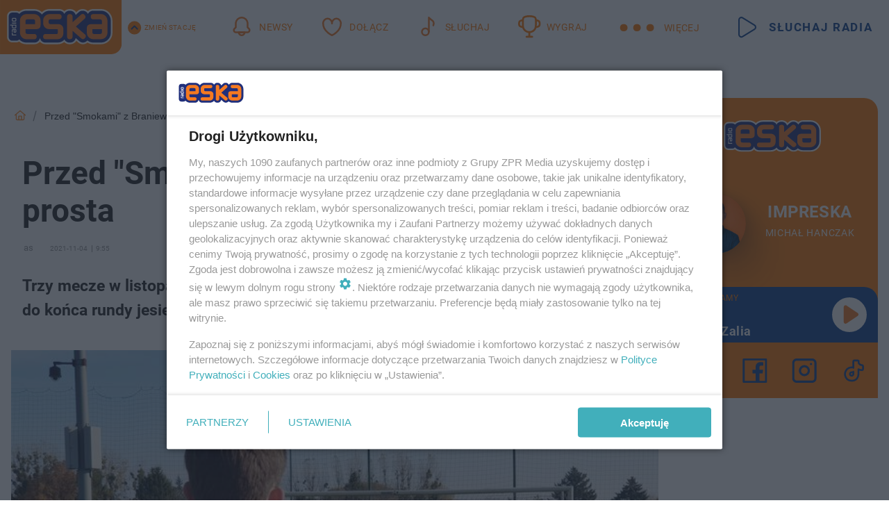

--- FILE ---
content_type: text/html; charset=utf-8
request_url: https://braniewo.eska.pl/przed-smokami-z-braniewa-ostatnia-prosta-aa-QgAw-Lan1-7whJ.html
body_size: 20023
content:

<!DOCTYPE html>
<html lang="pl">
    <head>
        <meta charset="utf-8">
        <meta http-equiv="X-UA-Compatible" content="IE=edge">

        

        <!-- Favicon -->
<link rel="shortcut icon" href="/favicon.ico"/>
<link rel="icon" type="image/x-icon" sizes="96x96" href="/favicon_96x96.ico" />
<link rel="icon" type="image/x-icon" sizes="192x192" href="/favicon_192x192.ico" />

<!-- Apple Touch Icon -->
<link rel="apple-touch-icon" sizes="180x180" href="/apple-touch-icon.png" />
<link rel="apple-touch-icon" sizes="192x192" href="/web-app-manifest-192x192.png" />
<link rel="apple-touch-icon" sizes="512x512" href="/web-app-manifest-512x512.png" />

        
    
<link href="/media/desktop/zpr_layouts_web/css/wide_plugins.css?__1.2798.97" rel="stylesheet" type="text/css" />



        


  <link rel="stylesheet" type="text/css" href="/topboard.css">
  <script src="/media/desktop/zpr_layouts_web/js/topboard.js?__1.2798.97" async></script>



        
        

        <!-- hook_header_css -->
        
            
<!-- RENDER_LINK -->


    <link rel="preconnect"  href="//cdn.galleries.smcloud.net/"  >

    <link rel="preconnect"  href="//idm.hit.gemius.pl/"  >

    <link rel="preconnect"  href="//smart.idmnet.pl/"  >



<!-- RENDER_LINK -->


    <link rel="dns-prefetch"  href="//cdn.galleries.smcloud.net/"  >

    <link rel="dns-prefetch"  href="//idm.hit.gemius.pl/"  >

    <link rel="dns-prefetch"  href="//www.googletagmanager.com/"  >

    <link rel="dns-prefetch"  href="//www.google-analytics.com/"  >

    <link rel="dns-prefetch"  href="//smart.idmnet.pl/"  >



<!-- RENDER_CSS -->


    <link rel="stylesheet" type="text/css" href="/media/eska/desktop/css/styleguide_eska_2023.css?__1.2798.97"  >



        
        <!-- /hook_header_css -->

        <!--[if IE]>
        <link rel="stylesheet" type="text/css" href="/media/css/ie.css?__1.2798.97">
        <![endif]-->

        <!-- ticket112510 do przeniesienia w ramach porzadkowania analityki -->
        <script>
    class ViewSourceManager {
        constructor() {
            this.referrerUrl = document.referrer;
            this.currentDomain = window.location.hostname
            this.pageUrl = window.location.href
            this.sourceCookieName = "pageViewSource"
        }

        setCookie() {
            const sourceCookieValue = this.getSourceCookie()
            const mainDomain = this.getMainDomainName()

            if (this.sourceCookieExist(sourceCookieValue)) {
                this.updateCookie(sourceCookieValue, mainDomain)
            } else {
                const source = this.getSource()
                this.createCookie(source, mainDomain)
            }
        }

        getMainDomainName() {
            return this.currentDomain.substring(this.currentDomain.lastIndexOf(".", this.currentDomain.lastIndexOf(".") - 1) + 1);
        }

        getSourceCookie() {
            let sourceCookie = {};
            document.cookie.split(';').forEach(function(el) {
                let [key, value] = el.split('=');
                sourceCookie[key.trim()] = value;
            })
            return sourceCookie[this.sourceCookieName];
        }

        sourceCookieExist(sourceCookieValue) {
            return (typeof sourceCookieValue !== "undefined")
        }

        updateCookie(sourceCookieValue, mainDomain) {
            const reInt = /\d+/;
            let currentCount = null;
            let lastCount = sourceCookieValue.match(reInt);
            currentCount = parseInt(lastCount[0]) > 9 ? 10 : parseInt(lastCount[0]) + 1;
            console.log("lastCount: "+lastCount+"; currentCount: "+currentCount)
            let updatedSourceValue = sourceCookieValue.replace(lastCount, currentCount)
            document.cookie = `${this.sourceCookieName}=${updatedSourceValue};domain=${mainDomain};path=/`;
        }

        // order must be maintained
        getSource() {
            if (this.pageUrl.includes("utm_medium=push")) {
                return "push"
            }
            if (this.pageUrl.includes("utm_source=facebook") || this.pageUrl.includes("utm_medium=paidsocial")) {
                return "paid_facebook"
            }
            if (this.isDirect()) {
                return "direct"
            }
            if (this.referrerUrl.includes("quicksearchbox") || this.referrerUrl.includes("googleapis")) {
                return "google_discover"
            }
            if (this.referrerUrl.includes("www.google.")) {
                return "google_search"
            }
            if (this.referrerUrl.includes(".facebook.com")) {
                return "facebook"
            }
            return "other"
        }

        isDirect() {
            return (this.pageUrl === `https://www.${this.currentDomain}/` && (this.referrerUrl.includes("//www.google")) || this.referrerUrl === "")
        }

        createCookie(source, mainDomain) {
            document.cookie = `${this.sourceCookieName}=${source}_1;domain=${mainDomain};path=/`;
        }
    }

    const viewSourceManagerInstance = new ViewSourceManager()
    viewSourceManagerInstance.setCookie()
</script>

        <script>
var dataLayer = typeof dataLayer === "undefined" ? [] : dataLayer;
dataLayer.forEach((element, index) => {
    if ("objectId" in element || "objectType" in element) {
      delete dataLayer[index];
    }
  });
</script>
        <!-- hook_header_meta -->
        
            <!-- META_TITLE -->
<title>Przed &quot;Smokami&quot; z Braniewa ostatnia prosta - Braniewo Radio ESKA</title>
<!-- META -->
<meta name="description" content="Trzy mecze w listopadzie będą mieli do rozegrania zawodnicy MKS Zatoka Braniewo do końca rundy jesiennej 2021.">

<!-- OPENGRAPH -->

    
        
            <link rel="preload" as="image" href="https://cdn.galleries.smcloud.net/t/galleries/gf-rLE6-cmhd-CGYD_przed-smokami-z-braniewa-ostatnia-prosta-1008x442.jpg" fetchpriority="high" />
        
    

<meta name="twitter:card" content="summary"/>
<meta property="og:title" content="Przed &quot;Smokami&quot; z Braniewa ostatnia prosta" />
<meta property="og:url" content="https://braniewo.eska.pl/przed-smokami-z-braniewa-ostatnia-prosta-aa-QgAw-Lan1-7whJ.html" />
<meta property="og:type" content="Article" />

<meta property="og:image" content="https://cdn.galleries.smcloud.net/t/galleries/gf-eAQu-9FPD-ocUw_przed-smokami-z-braniewa-ostatnia-prosta-1920x1080-nocrop.jpg" />
<meta name="twitter:image" content="https://cdn.galleries.smcloud.net/t/galleries/gf-eAQu-9FPD-ocUw_przed-smokami-z-braniewa-ostatnia-prosta-1920x1080-nocrop.jpg" />

<meta property="og:description" content="Trzy mecze w listopadzie będą mieli do rozegrania zawodnicy MKS Zatoka Braniewo do końca rundy jesiennej 2021." />


<!-- CANONICAL -->

<link rel="canonical" href="https://braniewo.eska.pl/przed-smokami-z-braniewa-ostatnia-prosta-aa-QgAw-Lan1-7whJ.html" />

<meta name="robots" content="max-image-preview:large">
<script>
    
    var dataLayer = typeof dataLayer === "undefined" ? [] : dataLayer;
    dataLayer.push(
        {"objectId": "aa-QgAw-Lan1-7whJ", "objectType": "article", "title": "Przed \"Smokami\" z Braniewa ostatnia prosta", "author": "as", "authorId": "at-kVZq-YXpY-fU7f", "pubdate": "2021-11-04T09:55+01:00", "createdDate": "2021-11-04T09:55+01:00", "editDate": "2021-11-04T09:55+01:00", "blockVideoOn": true, "blockGalleryOn": false, "blockQuizOn": true, "customOption": "", "zprShopping": false, "publish": true, "adult": false, "container": "pa-Bdew-kqKU-TDTK", "articleTemplate": "Domy\u015blny", "articleTags": "Zatoka Braniewo", "articleBlockCount": 4, "feedCount": 2, "articleSponsor": "", "sponsorType": "Brak", "openingComponent": "zdj\u0119cia", "articleOriginalObjectId": "aa-QgAw-Lan1-7whJ", "articleContainerAdd": "", "articleSpecialMark": "", "articleBlocks": "Tekst, Polecany Artyku\u0142, Wideo, Sonda", "hideLeadObject": false}
    )
    
</script>
<script>
    
</script>
<script>
var dataLayer = typeof dataLayer === "undefined" ? [] : dataLayer;

dataLayer.forEach((element, index) => {
    if ("adblockStatus" in element || "section" in element) {
      delete dataLayer[index];
    }
  });

dataLayer.push({
    adblockStatus: typeof idmNetAdblockStatus === "undefined" ? "off" : "on",
    url: window.location.href,
})

dataLayer.push(
    {"domain": "eska.pl", "dynamic": false, "adsOffStatus": false, "isPaid": false, "section": "braniewo", "pageType": "article"}
)

const sourceValForPrism = typeof viewSourceManagerInstance !== "undefined" ? viewSourceManagerInstance.getSourceCookie() : null;
if (sourceValForPrism) {
  dataLayer.push({sourcePrism:sourceValForPrism});
}

</script>
        
        <!-- /hook_header_meta -->

        
    <script charset="UTF-8" src="https://s-eu-1.pushpushgo.com/js/64bf93f1444aa11bdbc170ee.js" async></script>



        

        
<!-- Google Tag Manager -->
<script>(function(w,d,s,l,i){w[l]=w[l]||[];w[l].push({'gtm.start':
new Date().getTime(),event:'gtm.js'});var f=d.getElementsByTagName(s)[0],
j=d.createElement(s),dl=l!='dataLayer'?'&l='+l:'';j.async=true;j.src=
'https://www.googletagmanager.com/gtm.js?id='+i+dl;f.parentNode.insertBefore(j,f);
})(window,document,'script','dataLayer','GTM-NLWDWBX');</script>
<!-- End Google Tag Manager -->
<script>
function ads_slot_responded(){
	dataLayer.push({event: "slot_response_received_event"})
}

function ads_slot_requested(){
	dataLayer.push({event: "slot_requested_event"})
}

function addEventListenerOnce(event, fn) {
var func = function () {
	googletag.pubads().removeEventListener(event, func);
	fn();
};
googletag.pubads().addEventListener(event, func);
}
	window.googletag = window.googletag || {cmd: []};
	googletag.cmd.push(function() {
    dataLayer.push({event: "gam_library_loaded"})
	addEventListenerOnce("slotRequested", ads_slot_requested)
	addEventListenerOnce("slotResponseReceived", ads_slot_responded)
	})
</script>



        
        
            <!-- Facebook Pixel Code -->
<script>
    !function(f,b,e,v,n,t,s)
    {if(f.fbq)return;n=f.fbq=function(){n.callMethod?
    n.callMethod.apply(n,arguments):n.queue.push(arguments)};
    if(!f._fbq)f._fbq=n;n.push=n;n.loaded=!0;n.version="2.0";
    n.queue=[];t=b.createElement(e);t.async=!0;
    t.src=v;s=b.getElementsByTagName(e)[0];
    s.parentNode.insertBefore(t,s)}(window, document,"script",
    "https://connect.facebook.net/en_US/fbevents.js");
    fbq("init", "1594970827329706");
    fbq("track", "PageView");
</script>
<noscript>
    <img height="1" width="1" style="display:none"
        src="https://www.facebook.com/tr?id=1594970827329706&amp;ev=PageView&amp;noscript=1"/>
</noscript>
<!-- End Facebook Pixel Code -->
        

        <!-- hook_header -->
        
            <!-- CMP -->

<script>
/*******TCF 2.0******************/
window.sas_idmnet = window.sas_idmnet || {};
window.sas_idmnet.cmd = window.sas_idmnet.cmd || [];

// Wywołanie okna z konsoli  window.__tcfapi("displayCmpModal", 2, () => {});   do wykorzystania  np. pod przyciski  na stronie  w polityce cookie.

if (!sas_idmnet.tcf2){
  sas_idmnet.tcf2 = 1;

  window.cmpConfig = {
    worker: {
      cmpID: 225,
      iabVendorUrl: "https://smart.idmnet.pl/consent/",
      googleVendorUrl: "https://smart.idmnet.pl/consent/google-vendors.json",
      locale: "pl",
    },
    ui: {
      logoUrl: "https://www.eska.pl/media/eska/desktop/images/logo-eska.svg",
      consentText: "https://smart.idmnet.pl/consent/consent-grupazpr.json",
      theme: {
        textColor: "#000",
        secondaryTextColor: "#999",
        primaryColor: "#41afbb",
      },
    },
  };
  /*********************/
  "use strict";!function(){var e=function(){var e,t="__tcfapiLocator",a=[],r=window;for(;r;){try{if(r.frames[t]){e=r;break}}catch(e){}if(r===window.top)break;r=r.parent}e||(!function e(){var a=r.document,n=!!r.frames[t];if(!n)if(a.body){var s=a.createElement("iframe");s.style.cssText="display:none",s.name=t,s.id="iframe",a.body.appendChild(s)}else setTimeout(e,5);return!n}(),r.__tcfapi=function(){for(var e,t=arguments.length,r=new Array(t),n=0;n<t;n++)r[n]=arguments[n];if(!r.length)return a;if("setGdprApplies"===r[0])r.length>3&&2===parseInt(r[1],10)&&"boolean"==typeof r[3]&&(e=r[3],"function"==typeof r[2]&&r[2]("set",!0));else if("ping"===r[0]){var s={gdprApplies:e,cmpLoaded:!1,cmpStatus:"stub"};"function"==typeof r[2]&&r[2](s)}else a.push(r)},r.addEventListener("message",function(e){var t="string"==typeof e.data,a={};try{a=t?JSON.parse(e.data):e.data}catch(e){}var r=a.__tcfapiCall;r&&window.__tcfapi(r.command,r.version,function(a,n){var s={__tcfapiReturn:{returnValue:a,success:n,callId:r.callId}};t&&(s=JSON.stringify(s)),e&&e.source&&e.source.postMessage&&e.source.postMessage(s,"*")},r.parameter)},!1))};"undefined"!=typeof module?module.exports=e:e()}();
  /*********************/
}
</script>
<script type = "text/javascript" src="https://smart.idmnet.pl/consent/cmp-widget-latest.js" charset="UTF-8" async fetchpriority="high"> </script>
<!-- META -->
<meta name="google-site-verification" content="mt0DPMYFVPvX2VqIoBnV9mD9wbcHthMjH1EPVD5j9pQ">

        
        <!-- /hook_header -->
        <!-- hook_header_extended -->
        
            <!-- ADS_HEAD -->

    <!-- SmartAdServer -->





<!-- SmartAdServer -->
 <!-- Wyłączenie ładowania zewnętrznych rzeczy -->
<script>
  var sas_idmnet = sas_idmnet || {}; sas_idmnet.cmd = sas_idmnet.cmd || [];
  var sas = sas || {}; sas.cmd = sas.cmd || [];
  var NzpPyBmOTGuZ = NzpPyBmOTGuZ || false;
</script>


<script id="gptScript" async src="https://securepubads.g.doubleclick.net/tag/js/gpt.js"></script>





  <script type="text/javascript" src="//smart.idmnet.pl/56672/smartConfig_1840030.js" async fetchpriority="high"></script>



<script type="text/javascript" src="//cdn2.pollster.pl/nw.js" async></script>

  <script type="text/javascript" src="//smart.idmnet.pl/prebidBoilerplate.js" async fetchpriority="high"></script>

<!-- /SmartAdServer -->
  
  <script type="text/javascript">
    var wbtg_value = 'cat=braniewo;art=aa-QgAw-Lan1-7whJ';
    const sourceValForGAM = typeof viewSourceManagerInstance !== "undefined" ? viewSourceManagerInstance.getSourceCookie() : null;
    wbtg_value = sourceValForGAM ? `${wbtg_value};source=${sourceValForGAM}` : wbtg_value;
  </script>
  



    <!-- FloorAd -->


    <!-- InVideoGam -->


    <!-- InAudioStreamGam -->

<link rel="stylesheet" type="text/css" href="/media/desktop/zpr_ads_web/css/videojs.ima.turbo.css?__1.2798.97">




<link rel="preload" href="/media/desktop/zpr_media_web/css/video-js_8.10.0.css?__1.2798.97" as="style">
<link rel="stylesheet" href="/media/desktop/zpr_media_web/css/video-js_8.10.0.css?__1.2798.97" media="print" onload="this.media='all'" >
<noscript><link rel="stylesheet" href="/media/desktop/zpr_media_web/css/video-js_8.10.0.css?__1.2798.97" ></noscript>


<link rel="preload" href="/media/desktop/zpr_media_web/css/video.css?__1.2798.97" as="style">
<link rel="stylesheet" href="/media/desktop/zpr_media_web/css/video.css?__1.2798.97" media="print" onload="this.media='all'" >
<noscript><link rel="stylesheet" href="/media/desktop/zpr_media_web/css/video.css?__1.2798.97" ></noscript>


<link rel="preload" href="/media/desktop/zpr_media_web/css/sticky_video.css?__1.2798.97" as="style">
<link rel="stylesheet" href="/media/desktop/zpr_media_web/css/sticky_video.css?__1.2798.97" media="print" onload="this.media='all'" >
<noscript><link rel="stylesheet" href="/media/desktop/zpr_media_web/css/sticky_video.css?__1.2798.97" ></noscript>


<link rel="preload" href="/media/desktop/css/quizv3.css?__1.2798.97" as="style">
<link rel="stylesheet" href="/media/desktop/css/quizv3.css?__1.2798.97" media="print" onload="this.media='all'" >
<noscript><link rel="stylesheet" href="/media/desktop/css/quizv3.css?__1.2798.97" ></noscript>

    <script  type="text/javascript">
        window._taboola = window._taboola || [];
        _taboola.push({ article:'auto'});
        !function (e, f, u, i) {
          if (!document.getElementById(i)){
            e.async = 1;
            e.src = u;
            e.id = i;
            f.parentNode.insertBefore(e, f);
          }
        }(document.createElement('script'),
        document.getElementsByTagName('script')[0],
        '//cdn.taboola.com/libtrc/timezpr-network/loader.js',
        'tb_loader_script');
        if(window.performance && typeof window.performance.mark == 'function')
          {window.performance.mark('tbl_ic');}
    </script>


        
        <!-- /hook_header_extended -->

        

        <!-- marfeel-static -->
<script type="text/javascript">
!function(){"use strict";function e(e){var t=!(arguments.length>1&&void 0!==arguments[1])||arguments[1],c=document.createElement("script");c.src=e,t?c.type="module":(c.async=!0,c.type="text/javascript",c.setAttribute("nomodule",""));var n=document.getElementsByTagName("script")[0];n.parentNode.insertBefore(c,n)}!function(t,c){!function(t,c,n){var a,o,r;n.accountId=c,null!==(a=t.marfeel)&&void 0!==a||(t.marfeel={}),null!==(o=(r=t.marfeel).cmd)&&void 0!==o||(r.cmd=[]),t.marfeel.config=n;var i="https://sdk.mrf.io/statics";e("".concat(i,"/marfeel-sdk.js?id=").concat(c),!0),e("".concat(i,"/marfeel-sdk.es5.js?id=").concat(c),!1)}(t,c,arguments.length>2&&void 0!==arguments[2]?arguments[2]:{})}(window,2716,{} /* Config */)}();
const isMarfeelInitialized = true;
</script>


        <!-- no-12751 -->
    </head>

    <body class="article-layout scroller blue search wide  re-menu" >
        
<!-- Google Tag Manager (noscript) -->
<noscript><iframe src="https://www.googletagmanager.com/ns.html?id=GTM-NLWDWBX"
height="0" width="0" style="display:none;visibility:hidden"></iframe></noscript>
<!-- End Google Tag Manager (noscript) -->



        <div class="dummy_header" style="display: none;"></div>

        
            <div id='hook_body_start'><!-- ADS audience_targeting -->

<!-- ADS adblock -->


<script type="text/javascript" src="https://cdn.files.smcloud.net/t/videojs_8.10.0.js" defer></script></div>
        

        <!-- stylebook topboard -->
        <section>
            <div class="zpr_box_topboard braniewo-eska-pl_topboard" id="hook_box_topboard">
                <!-- hook_box_topboard -->
                
                    <!-- ADS top_0 -->

    <!-- SmartAdServer -->











<div id="top_0" class="zpr_top_0">
    
        <script type="text/javascript">
        try {
            sas_idmnet.cmd.push(function(){ sas_idmnet.release("top_0"); });
        } catch (ReferenceError) {console.log('Reklamy są wyłączone.');}
        </script>
    
</div>




<!-- ADS m_top_0 -->


                
                <!-- /hook_box_topboard -->
            </div>
        </section>
        <!--- / stylebook topboard -->

        <!-- gl_plugin header -->
        <header class="gl_plugin header">
            <!-- hook_top -->
            
                <div id='hook_top'>

 
         <div id="top_menu__elements" class="top_menu__elements" style="display: none">
    
        <div class="top_menu__element top_menu__element_first">
            <a href="https://www.eska.pl"><img src="/media/eska/desktop/images/eska176.svg" loading="lazy" width="176" height="65" alt="logo"></a>
        </div>
    
        <div class="top_menu__element ">
            <a href="https://dwa.eska.pl"><img src="/media/eska/desktop/images/eska2-176.svg" loading="lazy" width="176" height="65" alt="logo"></a>
        </div>
    
        <div class="top_menu__element ">
            <a href="https://www.eskarock.pl"><img src="/media/eska/desktop/images/rock176.svg" loading="lazy" width="176" height="65" alt="logo"></a>
        </div>
    
</div>

 
 <div class="header-bar-wrapper">
    <div class="header-bar">
        
        <div class="header-bar__logo">
        <a href="https://www.eska.pl/" >
            <img rel="preload" src="/media/eska/desktop/images/logo-ESKA2023.svg" alt="Eska.pl"
             width="191" 
             height="84" 
            >
        </a>
    </div>
     
    
        <div class="header-ext"><div id="top_menu_on" class="top_menu_on">Zmień stację</div><div id="top_menu_off"  style="display: none" class="top_menu_off">Zwiń</div></div>
<script>
    let button_top_menu_on = document.querySelector("#top_menu_on")
    let button_top_menu_off = document.querySelector("#top_menu_off")
    let top_menu_elements_length = document.querySelectorAll('#top_menu__elements .top_menu__element').length;
    let top_menu_elements = document.querySelector("#top_menu__elements");
    button_top_menu_on.addEventListener("click", () => {
        button_top_menu_on.style.display = 'none';
        button_top_menu_off.style.display = 'flex';
        top_menu_elements.style.display = "flex";
    })
    button_top_menu_off.addEventListener("click", () => {
        button_top_menu_off.style.display = 'none';
        button_top_menu_on.style.display = 'flex';
        top_menu_elements.style.display = "none";
    })
    if (top_menu_elements_length > 3) {
        top_menu_elements.classList.add("many-top-elements");
    }
</script>
    
    <div class="bottom-tap-bar">
        <div class="bottom-tap-bar-wrapper">
                
                <a href="https://www.eska.pl/" title="Newsy"  >
                    <div class="bottom-tap-bar-item newsy">
                        <div class="bottom-tap-bar-item__icon">
                            <img width="34" height="34" src="/media/eska/desktop/images/header-news-icon2023.svg" alt="Newsy">
                        </div>
                        <div class="bottom-tap-bar-item__text">
                            <span>Newsy</span>
                        </div>
                    </div>
                </a>
        
                <a href="https://muzycznyklub.eska.pl/" title="Dołącz"  >
                    <div class="bottom-tap-bar-item hot-stuff">
                        <div class="bottom-tap-bar-item__icon">
                            <img width="34" height="34" src="/media/eska/desktop/images/header-hot-stuff-icon2023.svg" alt="Dołącz">
                        </div>
                        <div class="bottom-tap-bar-item__text">
                            <span>Dołącz</span>
                        </div>
                    </div>
                </a>
        
                <a href="https://player.eska.pl/" title="Słuchaj"  >
                    <div class="bottom-tap-bar-item radio">
                        <div class="bottom-tap-bar-item__icon">
                            <img width="34" height="34" src="/media/eska/desktop/images/header-note-radio-icon2023.svg" alt="Słuchaj">
                        </div>
                        <div class="bottom-tap-bar-item__text">
                            <span>Słuchaj</span>
                        </div>
                    </div>
                </a>
        
                <a href="https://www.eska.pl/konkursy/" title="Wygraj"  >
                    <div class="bottom-tap-bar-item contest">
                        <div class="bottom-tap-bar-item__icon">
                            <img width="34" height="34" src="/media/eska/desktop/images/header-tapbar-contest-icon2023.svg" alt="Wygraj">
                        </div>
                        <div class="bottom-tap-bar-item__text">
                            <span>Wygraj</span>
                        </div>
                    </div>
                </a>
        
            <div class="bottom-tap-bar-item dots">
                <div class="bottom-tap-bar-item__dots">
                    ...
                </div>
            </div>
        </div>
    </div>
    
    <a href="https://player.eska.pl/" >
      <div class="header-bar__listen">
        <span>Słuchaj radia</span>
      </div>
    </a>
    
  </div>
</div>
<!--Bottom tap menu-->
<div class="bottom-tap-menu hide">
  <!--    menu left-->
  <div class="bottom-tap-menu-left">
    <ul>
        
        <li>
            <a href="https://www.eska.pl/eskapady/" >ESKAPADY</a>
            
        </li>
        
        <li>
            <a href="https://www.eska.pl/goraca20/" >Gorąca 20</a>
            
        </li>
        
        <li>
            <a href="https://www.eska.pl/rap20/" >Rap 20</a>
            
        </li>
        
        <li>
            <a href="https://www.eska.pl/hity/" >Hity</a>
            
        </li>
        
        <li>
            <a href="https://player.eska.pl/" >Radio online</a>
            
        </li>
        
        <li>
            <a href="https://www.eska.pl/co-bylo-grane/" >Co było grane</a>
            
        </li>
        
        <li>
            <a href="https://www.eska.pl/news/podcasty-radia-eska-aa-FwTY-Sq3X-1Tcy.html" >Podcasty</a>
            
        </li>
        
        <li>
            <a href="https://www.eska.pl/program/" >Program</a>
            
        </li>
        
        <li>
            <a href="https://www.eska.pl/konkursy/" >Konkursy</a>
            
        </li>
        
        <li>
            <a href="https://www.eska.pl/cinema/" >Kino i tv</a>
            
        </li>
        
        <li>
            <a href="https://www.eska.pl/news/" >News</a>
            
                <span class="left-menu-submenu-more">...</span>
                <ul class="left-menu-submenu hide">
                    
                    <li>
                        <a href="https://www.eska.pl/news/sport/" >Sport</a>
                        
                    </li>
                    
                    <li>
                        <a href="https://www.eska.pl/news/pogoda/" >Pogoda</a>
                        
                    </li>
                    
                    <li>
                        <a href="https://www.eska.pl/news/biznes/" >Biznes</a>
                        
                    </li>
                    
                    <li>
                        <a href="https://www.eska.pl/news/edukacja/" >Edukacja</a>
                        
                    </li>
                    
                    <li>
                        <a href="https://www.eska.pl/news/moto/" >Motoryzacja</a>
                        
                    </li>
                    
                </ul>
            
        </li>
        
        <li>
            <a href="https://www.eska.pl/rozrywka/" >Rozrywka</a>
            
                <span class="left-menu-submenu-more">...</span>
                <ul class="left-menu-submenu hide">
                    
                    <li>
                        <a href="https://www.eska.pl/rozrywka/gwiazdy/" >Gwiazdy</a>
                        
                    </li>
                    
                    <li>
                        <a href="https://www.eska.pl/rozrywka/hotplota/" >Hotplota</a>
                        
                    </li>
                    
                    <li>
                        <a href="https://www.eska.pl/rozrywka/koncerty-i-wydarzenia/" >Koncerty i wydarzenia</a>
                        
                    </li>
                    
                    <li>
                        <a href="https://www.eska.pl/rozrywka/ciekawostki/" >Ciekawostki</a>
                        
                    </li>
                    
                    <li>
                        <a href="https://www.eska.pl/rozrywka/quizy-i-gry/" >Quizy i gry</a>
                        
                    </li>
                    
                </ul>
            
        </li>
        
        <li>
            <a href="" >Lifestyle</a>
            
                <span class="left-menu-submenu-more">...</span>
                <ul class="left-menu-submenu hide">
                    
                    <li>
                        <a href="https://www.eska.pl/podroze/" >Podróże</a>
                        
                    </li>
                    
                    <li>
                        <a href="https://eska.pl/technologie/" >Technologie</a>
                        
                    </li>
                    
                    <li>
                        <a href="https://www.eska.pl/styl-zycia/" >Styl życia</a>
                        
                    </li>
                    
                </ul>
            
        </li>
        
    </ul>
</div>
<!--    menu right-->
<div class="bottom-tap-menu-right">
    
    <div class="menu-right-title">
        <a href="https://www.eska.pl/wiadomosci/"  >Wiadomości:</a>
    </div>


    
    <div class="menu-right-items">
      <ul>
          
          <li>
              <a href="https://bialystok.eska.pl/" >Białystok</a>
          </li>
          
          <li>
              <a href="https://bydgoszcz.eska.pl/" >Bydgoszcz</a>
          </li>
          
          <li>
              <a href="https://kielce.eska.pl/" >Kielce</a>
          </li>
          
          <li>
              <a href="https://krakow.eska.pl/" >Kraków</a>
          </li>
          
          <li>
              <a href="https://lublin.eska.pl/" >Lublin</a>
          </li>
          
          <li>
              <a href="https://lodz.eska.pl/" >Łódź</a>
          </li>
          
          <li>
              <a href="https://www.eska.pl/olsztyn/" >Olsztyn</a>
          </li>
          
          <li>
              <a href="https://opole.eska.pl/" >Opole</a>
          </li>
          
          <li>
              <a href="https://poznan.eska.pl/" >Poznań</a>
          </li>
          
          <li>
              <a href="https://rzeszow.eska.pl/" >Rzeszów</a>
          </li>
          
          <li>
              <a href="https://szczecin.eska.pl/" >Szczecin</a>
          </li>
          
          <li>
              <a href="https://slaskie.eska.pl/" >Śląsk</a>
          </li>
          
          <li>
              <a href="https://trojmiasto.eska.pl/" >Trójmiasto</a>
          </li>
          
          <li>
              <a href="https://warszawa.eska.pl/" >Warszawa</a>
          </li>
          
          <li>
              <a href="https://wroclaw.eska.pl/" >Wrocław</a>
          </li>
          
          <li>
              <a href="https://zielona-gora.eska.pl/" >Zielona Góra</a>
          </li>
          
          <li>
              <a href="https://belchatow.eska.pl/" >Bełchatów</a>
          </li>
          
          <li>
              <a href="https://beskidy.eska.pl/" >Beskidy</a>
          </li>
          
          <li>
              <a href="https://braniewo.eska.pl/" >Braniewo</a>
          </li>
          
          <li>
              <a href="https://elblag.eska.pl/" >Elbląg</a>
          </li>
          
          <li>
              <a href="https://gorzow.eska.pl/" >Gorzów</a>
          </li>
          
          <li>
              <a href="https://grudziadz.eska.pl/" >Grudziądz</a>
          </li>
          
          <li>
              <a href="https://ilawa.eska.pl/" >Iława</a>
          </li>
          
          <li>
              <a href="https://jelenia-gora.eska.pl" >Jelenia Góra</a>
          </li>
          
          <li>
              <a href="https://kalisz.eska.pl/" >Kalisz</a>
          </li>
          
          <li>
              <a href="https://koszalin.eska.pl/" >Koszalin</a>
          </li>
          
          <li>
              <a href="https://krasnik.eska.pl/" >Kraśnik</a>
          </li>
          
          <li>
              <a href="https://leszno.eska.pl/" >Leszno</a>
          </li>
          
          <li>
              <a href="https://lomza.eska.pl/" >Łomża</a>
          </li>
          
          <li>
              <a href="https://nowy-sacz.eska.pl/" >Nowy Sącz</a>
          </li>
          
          <li>
              <a href="https://ostrow.eska.pl/" >Ostrów</a>
          </li>
          
          <li>
              <a href="https://ostrzeszow.eska.pl/" >Ostrzeszów</a>
          </li>
          
          <li>
              <a href="https://pila.eska.pl/" >Piła</a>
          </li>
          
          <li>
              <a href="https://plock.eska.pl/" >Płock</a>
          </li>
          
          <li>
              <a href="https://przemysl.eska.pl/" >Przemyśl</a>
          </li>
          
          <li>
              <a href="https://radom.eska.pl/" >Radom</a>
          </li>
          
          <li>
              <a href="https://siedlce.eska.pl/" >Siedlce</a>
          </li>
          
          <li>
              <a href="https://starachowice.eska.pl/" >Starachowice</a>
          </li>
          
          <li>
              <a href="https://szczecinek.eska.pl/" >Szczecinek</a>
          </li>
          
          <li>
              <a href="https://tarnow.eska.pl/" >Tarnów</a>
          </li>
          
          <li>
              <a href="https://torun.eska.pl/" >Toruń</a>
          </li>
          
          <li>
              <a href="https://zamosc.eska.pl/" >Zamość</a>
          </li>
          
          <li>
              <a href="https://zary.eska.pl/" >Żary</a>
          </li>
          
      </ul>
    </div>
     
    
  </div>
</div>
</div>
            
            <!-- /hook_top -->
        </header>

        <section class="main__section">
            <!-- zpr_screening -->
            <div class="zpr_screening">
                <section>
                    <!-- zpr_combo -->
                    <div class="zpr_combo">
                        
                        <!-- zpr_top1 -->
                        <div class="zpr_box_top1" id="hook_box_top1">
                            <!-- hook_box_top1 -->
                            
                               <!-- ADS top_1 -->

    <!-- SmartAdServer -->











<div id="top_1" class="zpr_top_1">
    
        <script type="text/javascript">
        try {
            sas_idmnet.cmd.push(function(){ sas_idmnet.release("top_1"); });
        } catch (ReferenceError) {console.log('Reklamy są wyłączone.');}
        </script>
    
</div>





                            
                            <!-- /hook_box_top1 -->
                        </div>
                        <!-- /zpr_top1 -->
                        

                        <!-- zpr_sky -->
                        <div class="zpr_skyscrapper">
                            <div class="zpr_box_sky" id="hook_box_sky">
                                <!-- hook_box_sky -->
                                
                                    
                                
                                <!-- /hook_box_sky -->
                            </div>
                         </div>
                        <!-- /zpr_sky -->
                    </div>
                    <!-- /zpr_combo -->
                </section>

                <section>
                    <!-- gl_wrapper -->
                    <div class="gl_wrapper">

                        

                        <!-- hook_pre_content -->
                        
                            
                        
                        <!-- /hook_pre_content -->

                        
                        <!-- row -->
                        <div class="row">
                            <!-- col-8 -->
                            <div class="col col-8">
                                <div class="main-content">
                                    <!-- hook_content -->
                                    
                                        <div id='hook_content'>
<!-- RICH_SNIPPET -->

<script type="application/ld+json">
{
    "@context": "http://schema.org",
    "headline": "Przed &quot;Smokami&quot; z Braniewa ostatnia prosta",
    "image": {
        "@type": "ImageObject",
        "url": "//cdn.galleries.smcloud.net/t/galleries/gf-eAQu-9FPD-ocUw_przed-smokami-z-braniewa-ostatnia-prosta-1920x1080-nocrop.jpg",
        "width": 1920,
        "height": 1440
    },
    "author": [
        {"@type": "Person", "name": "as"}
    ],
    "datePublished": "2021-11-04T09:55:41+01:00",
    
    "publisher": {
        "@type": "Organization",
        "name": "Braniewo Radio ESKA",
        "logo": {
            "@type": "ImageObject",
            "url": "https://www.eska.pl/media/eska/desktop/images/logo-ESKA2023.svg",
            "height": "93",
            "width": "211"
        }
    },
    "description": "Trzy mecze w listopadzie będą mieli do rozegrania zawodnicy MKS Zatoka Braniewo do końca rundy jesiennej 2021.",
    "mainEntityOfPage": "https://braniewo.eska.pl/przed-smokami-z-braniewa-ostatnia-prosta-aa-QgAw-Lan1-7whJ.html",
    "sameAs": [
        
        "https://pl.wikipedia.org/wiki/Radio_Eska",
        
        "https://www.facebook.com/radioeska/"
        
    ],
    
    
    
    
    
    
    
    
    "@type": "NewsArticle"
}
</script><!-- BREADCRUMB_V2 -->
<section>
    <nav class="row">
        <ol class="breadcrumb_v2">
            <li class="breadcrumb_v2-item"><a href="/">Strona główna</a></li>
            
                
                    <li class="breadcrumb_v2-item">Przed &quot;Smokami&quot; z Braniewa ostatnia prosta</li>
                
            
        </ol>
    </nav>
</section>
<script type="application/ld+json">
    {
        "@context": "https://schema.org",
        "@type": "BreadcrumbList",
        "itemListElement": [
        
            {"@type": "ListItem",
                "position": 1,
                "name": "Strona główna",
                "item": "https://braniewo.eska.pl/"
            },
        
        
            {"@type": "ListItem",
             "position": 2,
             "name": "Przed &quot;Smokami&quot; z Braniewa ostatnia prosta",
             "item": "https://braniewo.eska.pl/przed-smokami-z-braniewa-ostatnia-prosta-aa-QgAw-Lan1-7whJ.html"
            }
        
        ]
    }
</script>

<!-- WIDE_ARTICLE_VIEW_LEAD_FIRST -->









<!--lewa kolumna-->
<div class="gl_plugin article">
    <article article_uid="aa-QgAw-Lan1-7whJ" page_uid="pa-Bdew-kqKU-TDTK" class=" article__wide" data-video-position="30" data-dynamic="False" exclude_zpr_shopping="False">

       
       

       

    <!--tytul-->
    <div class="title">
        <h1>Przed &quot;Smokami&quot; z Braniewa ostatnia prosta</h1>
    </div>
    <!--/tytul-->

    <!--social+autor-->
    <div class="neck display-flex">
        <!--autor-->
        <div class="autor flex display-flex items-spaced-between">
            <!--authors-top-->
            
                






	<div class="article_authors_without_thumbnail">
	    
		<span class="h3">
		    
		    
		        as
		    
		</span>
	    
	</div>


            
            <!--/authors-top-->

            
            <span id="timezone" title="Europe/Warsaw" class="">
                <span class="h3 pub_time_date" >2021-11-04</span>
                <span class="h3 pub_time_hours_minutes">9:55</span>
            </span>
            

            
        </div>

        
        <!--Comments-buttons-top-->
        <div class="comments__hookTop"></div>
        <!--/Comments-buttons-top-->
        

        
            
<!-- SHARE_BUTTONS -->

<div class="share-buttons-wrapper">
    <span class="share-label">Czy ten artykuł był ciekawy? Podziel się nim!</span>
    <div class="share-buttons">
        <a rel="nofollow" class="fb-button" href="https://www.facebook.com/sharer/sharer.php?u=https://braniewo.eska.pl/przed-smokami-z-braniewa-ostatnia-prosta-aa-QgAw-Lan1-7whJ.html%23source%3Dfb" target="_blank"></a>
        <a rel="nofollow" class="tt-button" href="https://www.twitter.com/share?url=https://braniewo.eska.pl/przed-smokami-z-braniewa-ostatnia-prosta-aa-QgAw-Lan1-7whJ.html%23source%3Dtt" target="_blank"></a>
        <a rel="nofollow" class="mail-button" href="/cdn-cgi/l/email-protection#[base64]" target="_blank"></a>
    </div>
</div>

        
        <!--/autor-->
    </div>
    <!--/social+autor-->

    <!--lead-->
        <p class="lead">Trzy mecze w listopadzie będą mieli do rozegrania zawodnicy MKS Zatoka Braniewo do końca rundy jesiennej 2021.</p>
    <!--/lead-->

     <!-- plugin-lead-photo-top -->
    <div id="lead_object">
        

        
            
                <!-- gl_plugin photo -->
                
<!-- $Source$ -->
<!-- zdjęcie webp w artykule -->
<div class="single-photo hero with-frames ">
    
      <figure>
          
              <div>
                  <picture>
                   
                    <img src="https://cdn.galleries.smcloud.net/t/galleries/gf-bL7y-dYSd-dMVS_przed-smokami-z-braniewa-ostatnia-prosta-664x442.jpg" srcset="https://cdn.galleries.smcloud.net/t/galleries/gf-bL7y-dYSd-dMVS_przed-smokami-z-braniewa-ostatnia-prosta-664x442.jpg" alt="Przed Smokami z Braniewa ostatnia prosta" data-link="https://cdn.galleries.smcloud.net/t/galleries/gf-bL7y-dYSd-dMVS_przed-smokami-z-braniewa-ostatnia-prosta-664x442.jpg" width="664" height="442"/>
                  </picture>
              </div>
          
          
            <div class="element__info"><p class="media__info">i</p></div>
            <figcaption class="h5">
                <span class="author">Autor: Fanpejdż MKS Zatoka Braniewo/ Materiały prasowe</span>
                <span class="title">Przed &quot;Smokami&quot; z Braniewa ostatnia prosta</span>
                
            </figcaption>
          
      </figure>
    
</div>
<!-- zdjęcie webp w artykule -->
<!-- /$Source$ -->
                <!--/gl_plugin photo -->
            
        
    </div>
    <!-- /plugin-lead-photo-top -->



       
        
        
        
        

        

        
        

        


        


        
            <script data-cfasync="false" src="/cdn-cgi/scripts/5c5dd728/cloudflare-static/email-decode.min.js"></script><script>inside1ArticleB = "\u003C!\u002D\u002D ADS inside_1_article_B \u002D\u002D\u003E\u000A\u000A";</script>
        

        

        
<div class="one_column_article__container">
        
        <div class="block_list__container">
            
                <!-- ARTICLE_BLOCK_TEXT -->

<p>Ostatni mecz braniewskie Smoki na własnym boisku rozegrają w sobotę, z Mrągowią Mrągowo, następnie czekają ich dwa mecze wyjazdowe z zespołem MKS Korsze i Concordią Elbląg.</p>
<p>Ten ostatni będzie spotkaniem rewanżowym rundy wiosennej 2022.</p>
<p>Smokom punkty potrzebne są jak nigdy - obecnie zespół trenera Daniela Koguta znajduje się na 13. miejscu w tabeli forbet IV ligi i walczy o utrzymanie.</p>

            
                <!-- ARTICLE_BLOCK_ONE_RECOMMENDED -->



    <div class="gl_plugin recommendedArticle" data-recommendation-id="polecany_artykul">
        <div class="recommendedArticle__title">
            <p>Polecany artykuł:</p>
        </div>
        <div class="recommendedArticle__link ctr_recommended_one_article">
            <a href="https://braniewo.eska.pl/obywatelka-niemiec-zatrzymana-w-grzechotkach-chciala-dac-lapowke-aa-7tuu-M5bv-jn6y.html"
               data-recommendation-id="polecany_artykul"
            >Obywatelka Niemiec zatrzymana w Grzechotkach. Chciała dać łapówkę</a>
        </div>
    </div>



            
                <!-- ARTICLE_BLOCK_VIDEO_NEW -->

    
    
        
        
            

<!-- VIDEO_JS -->





<!-- videojs -->



<div class="gl_plugin player video_player" data-upscore-video-author="">
    
    <div class="player__title">Karolina zabiła męża w obronie własnej </div>
    
    
    <div class="playerBoard player-block-info"  style="visibility: hidden; display: none;">
    <div class="playerBoard__wrapper">
        <p class="playerBoard__text playerBoard__title">Rozwijamy nasz serwis dzięki wyświetlaniu reklam.</p>
        <div class="playerBoard__textContainer">
            <p class="playerBoard__text playerBoard__text--icon">Blokując reklamy, nie pozwalasz nam tworzyć wartościowych treści. </p>
            <p class="playerBoard__text">Wyłącz AdBlock i odśwież stronę. </p>
        </div>
    </div>
</div>

    



<div id='video-player-vv-SWRa-LcPy-YjFe' class='turbo-vjs video_player__aspect_ratio' data-hb_enable='true' data-uid='vv-SWRa-LcPy-YjFe' data-splash='https://static.stream.smcdn.pl/tovfr/6/321/2E00BAE061A948018CA22A73BA721EDD/1.jpg'
     data-length='47' data-title='Karolina zabiła męża w obronie własnej ' data-src='https://cache.stream.smcdn.pl/tovid/_definst_/5/321/41FE5EEE11EE474CA2350E6F67CE26CC/d0ff08bb-6cae-4093-88da-06b6e65f14ba.mp4/playlist.m3u8'
     data-contentid='121444' data-sponsored='False' data-live='' 
     data-sticky='1'
     data-subsequentvideo='true'
     data-timeminutestoend=0
     >
</div>




    <!-- ADS invideogam -->

    





<link rel="stylesheet" type="text/css" href="/media/desktop/zpr_ads_web/css/videojs.ima.turbo.css?__1.2798.97">
<script src="//imasdk.googleapis.com/js/sdkloader/ima3.js"></script>
<script class="reloadable" src="/media/desktop/zpr_ads_web/js/videojs.turbo.gam.min.js?__1.2798.97" defer></script>



<script>


if ((typeof adsCityConfig !== "undefined" && (typeof city_slug !== 'undefined' && city_slug !== undefined))) {
var gam_ad_unit = gam_ad_unit || null;
var gam_video_code = 'https://pubads.g.doubleclick.net/gampad/ads?iu=/1014333/'+ gam_ad_unit +'/'+ city_slug +'/preroll-video&description_url='+ window.location.origin
 +'&tfcd=0&npa=0&sz=400x300%7C640x480&gdfp_req=1&output=vast&unviewed_position_start=1&env=vp&impl=s&correlator=&cmsid=2572748&vid=vv-SWRa-LcPy-YjFe'
}
else {
  var gam_video_code = null;
}


var IMA_OPTIONS = {
  id: 'video-player-vv-SWRa-LcPy-YjFe',
  adTagUrl: gam_video_code || 'https://pubads.g.doubleclick.net/gampad/ads?iu=/1014333/time_desktop_eska.pl/miasta/preroll-video&description_url=https%3A%2F%2Feska.pl&tfcd=0&npa=0&sz=400x300%7C640x480&gdfp_req=1&output=vast&unviewed_position_start=1&env=vp&impl=s&correlator=&cmsid=2572748&vid=vv-SWRa-LcPy-YjFe',
  adLabel: "Reklama",
  vpaidMode: 2,
  disableCustomPlaybackForIOS10Plus: true,
  numRedirects: 6
};
</script>





</div>

    
    <script type="application/ld+json">
        {
          "@context": "https://schema.org",
          "@type": "VideoObject",
          "name": "Karolina zabiła męża w obronie własnej ",
          "description": "Karolina zabiła męża w obronie własnej ",
          "thumbnailUrl": ["https://cdn.media.smcloud.net/t/videos/2E00BAE061A948018CA22A73BA721EDD_1-1008x442.jpg","https://cdn.media.smcloud.net/t/videos/2E00BAE061A948018CA22A73BA721EDD_1-664x442.jpg","https://cdn.media.smcloud.net/t/videos/2E00BAE061A948018CA22A73BA721EDD_1-320x213.jpg","https://cdn.media.smcloud.net/t/videos/2E00BAE061A948018CA22A73BA721EDD_1-148x96.jpg","https://cdn.media.smcloud.net/t/videos/2E00BAE061A948018CA22A73BA721EDD_1-86x58.jpg"],
          "uploadDate": "2021-11-03T22:29:30+00:00",
          "contentUrl": "https://cache.stream.smcdn.pl/tovid/_definst_/5/321/41FE5EEE11EE474CA2350E6F67CE26CC/d0ff08bb-6cae-4093-88da-06b6e65f14ba.mp4/playlist.m3u8"
        }
    </script>




            <video class="turbo-vjs video_player__aspect_ratio"
                   id="video-player-vv-SWRa-LcPy-YjFe_fallback"
                   src="https://cache.stream.smcdn.pl/tovid/_definst_/5/321/41FE5EEE11EE474CA2350E6F67CE26CC/d0ff08bb-6cae-4093-88da-06b6e65f14ba.mp4/playlist.m3u8"
                   data-title="Karolina zabiła męża w obronie własnej "
                   preload="none"
                   
                    poster="https://cdn.media.smcloud.net/t/videos/2E00BAE061A948018CA22A73BA721EDD_1-664x442.jpg"
                   >
            </video>
        
    


            
                <!-- ARTICLE_BLOCK_POLL -->



<div id="app" class="gl_plugin static-teaser" data-recommendation-id="quiz">
  <div class="quizv2 quizv2--teaser quizv2--poll" data-mode="teaser">
    <div>
      <div class="quizv2__kind">Sonda</div>
      <div>
        <div class="question">
          <div class="question__title">Czy w cyrku powinny występować zwierzęta?</div>
          <div class="question__answers">
            
            <div class="answer ">
              <input id="qa-opWi-UFmM-5kQP" class="answer__input" type="radio" name="answer" value="qa-opWi-UFmM-5kQP"
                onclick="goToStandaloneQuiz('qz-tRqW-YVNF-xK8G', 'qu-SFV3-Fh5C-MtyV', 'qa-opWi-UFmM-5kQP')">
              <label class="answer__label" for="qa-opWi-UFmM-5kQP">
                
                <span class="answer__title">Tak, nie widzę problemu</span>
              </label>
            </div>
            
            <div class="answer ">
              <input id="qa-zzoH-grNq-DzR7" class="answer__input" type="radio" name="answer" value="qa-zzoH-grNq-DzR7"
                onclick="goToStandaloneQuiz('qz-tRqW-YVNF-xK8G', 'qu-SFV3-Fh5C-MtyV', 'qa-zzoH-grNq-DzR7')">
              <label class="answer__label" for="qa-zzoH-grNq-DzR7">
                
                <span class="answer__title">Nie, nie powinny</span>
              </label>
            </div>
            
            <div class="answer ">
              <input id="qa-Bq82-ZenX-LgAd" class="answer__input" type="radio" name="answer" value="qa-Bq82-ZenX-LgAd"
                onclick="goToStandaloneQuiz('qz-tRqW-YVNF-xK8G', 'qu-SFV3-Fh5C-MtyV', 'qa-Bq82-ZenX-LgAd')">
              <label class="answer__label" for="qa-Bq82-ZenX-LgAd">
                
                <span class="answer__title">Nie mam zdania</span>
              </label>
            </div>
            
          </div>
        </div>
      </div>
    </div>
  </div>
</div>


            
        </div>
     </div>


        

        

        

        
        <!--Comments-buttons-->
        <div class="comments__hookBottom"></div>
        <!--/Comments-buttons-->

        


        
        
    </article>
    

    
    
<!--    <script src="/media/desktop/js/audio_autoplay.js?__1.2798.97"></script>-->
</div>
<!--koniec lewej kolumny-->



<!-- TAGS_ARTICLE -->

    <div class="tags gl_plugin">
        <!-- podswietlany, aktywny element -->
        
            
        
    </div>

</div>
                                    
                                    <!-- /hook_content -->
                                </div>
                            </div>
                            <!-- /col-8 -->

                            <!-- col-4 -->
                            <div class="col col-4">
                                <div class="aside">
                                    <!-- hook_content_right -->
                                    
                                        <div id='hook_content_right'>

<!-- PLAYER_TEASER -->

<div class="widget-player">
    <a href="https://player.eska.pl/">
        <div class="widget-player-top">
            <div class="widget-player-top__images">
                <img loading="lazy" width="140" height="114" class="logo" src="/media/eska/desktop/images/logo-eska.svg" alt="">
                <img loading="lazy" width="140" height="140" class="schedule-photo" src="/media/eska/desktop/images/eska-plug-icon2023.jpg" alt="">
            </div>
            <div class="widget-player-top__content">
                <span class="schedule-title">Radio Online</span>
                <span class="schedule-author"></span>
            </div>
        </div>
        <div class="widget-player-middle">
            <div class="widget-player-middle__playing">
                <span>Teraz Gramy</span>
            </div>
            <div class="widget-player-middle__song">
                <span class="song-title"></span>
                <span class="song-author"></span>
            </div>
            <div class="widget-player-middle__player">
            </div>
        </div>
    </a>
    <div class="widget-player-bottom links">
        <!-- SOCIAL_BUTTONS -->



    <div class="yt_link">
        <a rel="nofollow" href="https://www.youtube.com/channel/UCYHMYwKnNVcMRT_k4KFJ6TA"></a>
    </div>



    <div class="fb_link">
        <a rel="nofollow" href="https://www.facebook.com/radioeska/"></a>
    </div>



    <div class="ig_link">
        <a rel="nofollow" href="https://www.instagram.com/radio_eska/"></a>
    </div>



    <div class="tt_link">
        <a rel="nofollow" href="https://www.tiktok.com/@radio.eska"></a>
    </div>



    </div>
</div>
<script>
    const siteUid = "sc-cqM9-ELPm-JNjf";
    const stationUid = "ra-cM2s-hm4g-j5Yt";
    const streamId = "2520";
</script>
</div>
                                    
                                    <!-- /hook_content_right -->

                                    <!--reklama-->
                                    <div class="side_box_container">
                                        <div class="zpr_box_half_page">
                                            <div class="half_page_sticky"></div>
                                            <div class="zpr_hp" id="hook_box_half_page">
                                                <!-- hook_box_half_page -->
                                                
                                                    <!-- ADS side_1 -->

    <!-- SmartAdServer -->











<div id="side_1" class="zpr_side_1">
    
        <script type="text/javascript">
        try {
            sas_idmnet.cmd.push(function(){ sas_idmnet.release("side_1"); });
        } catch (ReferenceError) {console.log('Reklamy są wyłączone.');}
        </script>
    
</div>





                                                
                                                <!-- /hook_box_half_page -->
                                            </div>
                                        </div>
                                    </div>

                                    <div class="zpr_box_side_bottom">
                                        <div class="rectangle_sticky"></div>
                                        <div class="zpr_rect" id="hook_box_side_bottom">
                                            <!-- hook_box_side_bottom -->
                                            
                                                
                                            
                                            <!-- /hook_box_side_bottom -->
                                        </div>
                                    </div>
                                </div>

                            </div>
                            <!-- /col-4 -->
                        </div>
                        <!-- /row -->
                        

                    </div>
                    <!-- /gl_wrapper -->
                </section>

                <section>
                    <div class="gl_wrapper">
                        <div class="row">
                            <div class="col col-12">
                                <div class="bottom_hook" id="hook_content_bottom">
                                    <!-- hook_content_bottom -->
                                    
<!-- LISTING -->

<!--   [eska miejska-redakcja] braniewo -->
<div class="gl_plugin listing eska  listing-wi-XDLf-cqoo-Vew4" data-upscore-zone="[eska miejska-redakcja] braniewo" data-recommendation-id="wi-XDLf-cqoo-Vew4">
    
        
            
            <div id="wi-XDLf-cqoo-Vew4" class="main-title-listing">
                
                    
    
        <span>
            Najnowsze z działu Braniewo
        </span>
    

                
            </div>
            
            
        
    
    
    
    <div class="listing-container listing-container v30 display-flex">
        
    
        

<div class="element   type--article eska" >
    <div class="element__media ">
        <a href="https://braniewo.eska.pl/nie-zyje-74-latka-ktora-zostala-ranna-w-wybuchu-gazu-w-braniewie-aa-iDZs-YLUk-i8ya.html" title="Nie żyje 74-latka ranna w wybuchu gazu w Braniewie" data-box-id="cc-2GNt-R6ML-XUVQ" data-box-art-id="aa-iDZs-YLUk-i8ya" data-box-art-num="1"  target="_self"   data-recommendation-id="wi-XDLf-cqoo-Vew4">
            
                
        
        <img loading="lazy" src="https://cdn.galleries.smcloud.net/t/galleries/gf-GYLA-xYkp-Fc4P_wybuch-braniewo-300x250.jpg" srcset="https://cdn.galleries.smcloud.net/t/galleries/gf-GYLA-xYkp-Fc4P_wybuch-braniewo-300x250.jpg" alt="Nie żyje 74-latka ranna w wybuchu gazu w Braniewie" data-link="https://cdn.galleries.smcloud.net/t/galleries/gf-GYLA-xYkp-Fc4P_wybuch-braniewo-300x250.jpg" width="300" height="250" />

            
        </a>
    </div>
    
        
            
<div class="element__content">
    <div class="element__headline">
        
                <a href="https://braniewo.eska.pl/nie-zyje-74-latka-ktora-zostala-ranna-w-wybuchu-gazu-w-braniewie-aa-iDZs-YLUk-i8ya.html" title="Nie żyje 74-latka ranna w wybuchu gazu w Braniewie" data-box-id="cc-2GNt-R6ML-XUVQ" data-box-art-id="aa-iDZs-YLUk-i8ya" data-box-art-num="1"  target="_self"   data-recommendation-id="wi-XDLf-cqoo-Vew4">
                    <div class="element__superscription"><p>Wiadomości</p></div>
                    
                    Nie żyje 74-latka ranna w wybuchu gazu w Braniewie
                    
                </a>
        

    </div>
    
</div>

        
    
</div>


    
        

<div class="element   type--article eska" >
    <div class="element__media ">
        <a href="https://braniewo.eska.pl/przez-wybuch-gazu-w-braniewie-mieszkancy-stracili-wszystko-trwa-zbiorka-dla-poszkodowanych-aa-REv9-fTJq-TJ9T.html" title="Wybuch gazu w Braniewie. Mieszkańcy stracili wszystko. Trwa zbiórka" data-box-id="cc-2GNt-R6ML-XUVQ" data-box-art-id="aa-REv9-fTJq-TJ9T" data-box-art-num="2"  target="_self"   data-recommendation-id="wi-XDLf-cqoo-Vew4">
            
                
        <div class="media__count">28</div>
        <img loading="lazy" src="https://cdn.galleries.smcloud.net/t/galleries/gf-zLxB-nJT9-LKjY_przez-wybuch-gazu-w-braniewie-mieszkancy-stracili-wszystko-trwa-zbiorka-dla-poszkodowanych-300x250.jpg" srcset="https://cdn.galleries.smcloud.net/t/galleries/gf-zLxB-nJT9-LKjY_przez-wybuch-gazu-w-braniewie-mieszkancy-stracili-wszystko-trwa-zbiorka-dla-poszkodowanych-300x250.jpg" alt="Wybuch gazu w Braniewie. Mieszkańcy stracili wszystko. Trwa zbiórka" data-link="https://cdn.galleries.smcloud.net/t/galleries/gf-zLxB-nJT9-LKjY_przez-wybuch-gazu-w-braniewie-mieszkancy-stracili-wszystko-trwa-zbiorka-dla-poszkodowanych-300x250.jpg" width="300" height="250" />

            
        </a>
    </div>
    
        
            
<div class="element__content">
    <div class="element__headline">
        
                <a href="https://braniewo.eska.pl/przez-wybuch-gazu-w-braniewie-mieszkancy-stracili-wszystko-trwa-zbiorka-dla-poszkodowanych-aa-REv9-fTJq-TJ9T.html" title="Wybuch gazu w Braniewie. Mieszkańcy stracili wszystko. Trwa zbiórka" data-box-id="cc-2GNt-R6ML-XUVQ" data-box-art-id="aa-REv9-fTJq-TJ9T" data-box-art-num="2"  target="_self"   data-recommendation-id="wi-XDLf-cqoo-Vew4">
                    <div class="element__superscription"><p>Wiadomości</p></div>
                    
                    Wybuch gazu w Braniewie. Mieszkańcy stracili wszystko. Trwa zbiórka
                    
                </a>
        

    </div>
    
</div>

        
    
</div>


    
        

<div class="element   type--article eska" >
    <div class="element__media ">
        <a href="https://braniewo.eska.pl/eska-braniewo-news-polub-nas-na-facebooku-aa-CSdm-7LJo-Y1ZA.html" title="ESKA Braniewo News. Polub nas na Facebooku!" data-box-id="cc-2GNt-R6ML-XUVQ" data-box-art-id="aa-CSdm-7LJo-Y1ZA" data-box-art-num="3"  target="_self"   data-recommendation-id="wi-XDLf-cqoo-Vew4">
            
                
        
        <img loading="lazy" src="https://cdn.galleries.smcloud.net/t/galleries/gf-LKNu-968c-LLWa_eska-braniewo-news-664x442-nocrop.jpg" srcset="https://cdn.galleries.smcloud.net/t/galleries/gf-LKNu-968c-LLWa_eska-braniewo-news-664x442-nocrop.jpg" alt="ESKA Braniewo News. Polub nas na Facebooku!" data-link="https://cdn.galleries.smcloud.net/t/galleries/gf-LKNu-968c-LLWa_eska-braniewo-news-664x442-nocrop.jpg" width="300" height="250" />

            
        </a>
    </div>
    
        
            
<div class="element__content">
    <div class="element__headline">
        
                <a href="https://braniewo.eska.pl/eska-braniewo-news-polub-nas-na-facebooku-aa-CSdm-7LJo-Y1ZA.html" title="ESKA Braniewo News. Polub nas na Facebooku!" data-box-id="cc-2GNt-R6ML-XUVQ" data-box-art-id="aa-CSdm-7LJo-Y1ZA" data-box-art-num="3"  target="_self"   data-recommendation-id="wi-XDLf-cqoo-Vew4">
                    
                    
                    ESKA Braniewo News. Polub nas na Facebooku!
                    
                </a>
        

    </div>
    
</div>

        
    
</div>


    
        

<div class="element   type--article eska" >
    <div class="element__media ">
        <a href="https://braniewo.eska.pl/wybuch-gazu-w-braniewie-co-dalej-z-mieszkancami-ponad-100-osob-nie-moze-wrocic-do-domow-aa-MMRz-MUdC-GyT5.html" title="Wybuch gazu w Braniewie. Co dalej z mieszkańcami? Ponad 100 osób nie może wrócić do domów" data-box-id="cc-2GNt-R6ML-XUVQ" data-box-art-id="aa-MMRz-MUdC-GyT5" data-box-art-num="4"  target="_self"   data-recommendation-id="wi-XDLf-cqoo-Vew4">
            
                
        <div class="media__count">20</div>
        <img loading="lazy" src="https://cdn.galleries.smcloud.net/t/galleries/gf-JQmF-WAv8-N3FP_wybuch-w-braniewie-300x250.jpg" srcset="https://cdn.galleries.smcloud.net/t/galleries/gf-JQmF-WAv8-N3FP_wybuch-w-braniewie-300x250.jpg" alt="Wybuch gazu w Braniewie. Co dalej z mieszkańcami? Ponad 100 osób nie może wrócić do domów" data-link="https://cdn.galleries.smcloud.net/t/galleries/gf-JQmF-WAv8-N3FP_wybuch-w-braniewie-300x250.jpg" width="300" height="250" />

            
        </a>
    </div>
    
        
            
<div class="element__content">
    <div class="element__headline">
        
                <a href="https://braniewo.eska.pl/wybuch-gazu-w-braniewie-co-dalej-z-mieszkancami-ponad-100-osob-nie-moze-wrocic-do-domow-aa-MMRz-MUdC-GyT5.html" title="Wybuch gazu w Braniewie. Co dalej z mieszkańcami? Ponad 100 osób nie może wrócić do domów" data-box-id="cc-2GNt-R6ML-XUVQ" data-box-art-id="aa-MMRz-MUdC-GyT5" data-box-art-num="4"  target="_self"   data-recommendation-id="wi-XDLf-cqoo-Vew4">
                    <div class="element__superscription"><p>na sygnale</p></div>
                    
                    Wybuch gazu w Braniewie. Co dalej z mieszkańcami? Ponad 100 osób nie może wrócić do domów
                    
                </a>
        

    </div>
    
</div>

        
    
</div>


    

        
    </div>
    
        
    
</div>



<div id="taboola-below-article-thumbnails"></div>

<script type="text/javascript">
  window._taboola = window._taboola || [];
  _taboola.push({
    mode: 'thumbnails-a',
    container: 'taboola-below-article-thumbnails',
    placement: 'Below Article Thumbnails',
    target_type: 'mix'
  });
  let widgetTaboola = document.querySelector("#taboola-below-article-thumbnails")
  let taboolaObserver = new MutationObserver(function(entires, observer) {
    entires.forEach(function(entry) {
      observer.disconnect()
      if (typeof(setVisibilityEvent) !== "undefined"){
          setVisibilityEvent(entry.target,"taboola")
      }
      else{
          console.log("nie znaleziono funkcji")
      }
    });
  });
  taboolaObserver.observe(widgetTaboola, {childList: true});
</script>

<!-- LISTING -->

<!--   [eska.pl-generator] Lokalne -->
<div class="gl_plugin listing eska  listing-wi-AnVc-sGL9-zDG5" data-upscore-zone="[eska.pl-generator] Lokalne" data-recommendation-id="wi-AnVc-sGL9-zDG5">
    
        
            
            <div id="wi-AnVc-sGL9-zDG5" class="main-title-listing">
                
                    
    
        <span>
            Lokalnie:
        </span>
    

                
            </div>
            
            
        
    
    
    
    <div class="listing-container listing-container v32 display-flex ">
        
    
        
            

<div class="element   type--article eska" >
    <div class="element__media ">
        <a href="https://trojmiasto.eska.pl/oszustwo-w-prabutach-18-latek-wyludzil-20-tysiecy-zlotych-od-seniorki-aa-NdkT-YpTr-2P4z.html" title="Oszustwo w Prabutach. 18-latek wyłudził 20 tysięcy złotych od seniorki" data-box-id="cc-gyb7-uvEd-HPzP" data-box-art-id="aa-NdkT-YpTr-2P4z" data-box-art-num="1"  target="_self"   data-recommendation-id="wi-AnVc-sGL9-zDG5">
            
                
        
        <img loading="lazy" src="https://cdn.galleries.smcloud.net/thumbs/gf-Q7zU-ZGR8-BFVx_rece-seniorki-trzymajace-wyludzone-pieniadze-9-j.jpg" srcset="https://cdn.galleries.smcloud.net/thumbs/gf-Q7zU-ZGR8-BFVx_rece-seniorki-trzymajace-wyludzone-pieniadze-9-j.jpg" alt="Oszustwo w Prabutach. 18-latek wyłudził 20 tysięcy złotych od seniorki" data-link="https://cdn.galleries.smcloud.net/thumbs/gf-Q7zU-ZGR8-BFVx_rece-seniorki-trzymajace-wyludzone-pieniadze-9-j.jpg" width="994" height="828" />

            
        </a>
    </div>
    
        
            
<div class="element__content">
    <div class="element__headline">
        
                <a href="https://trojmiasto.eska.pl/oszustwo-w-prabutach-18-latek-wyludzil-20-tysiecy-zlotych-od-seniorki-aa-NdkT-YpTr-2P4z.html" title="Oszustwo w Prabutach. 18-latek wyłudził 20 tysięcy złotych od seniorki" data-box-id="cc-gyb7-uvEd-HPzP" data-box-art-id="aa-NdkT-YpTr-2P4z" data-box-art-num="1"  target="_self"   data-recommendation-id="wi-AnVc-sGL9-zDG5">
                    <div class="element__superscription"><p>Wiadomości</p></div>
                    
                    Oszustwo w Prabutach. 18-latek wyłudził 20 tysięcy złotych od seniorki
                    
                </a>
        

    </div>
    
</div>

        
    
</div>


        
    
        
            

<div class="element   type--article eska" >
    <div class="element__media ">
        <a href="https://starachowice.eska.pl/swietokrzyskie-malediwy-takie-widoki-w-jednym-z-najstarszych-kamieniolomow-w-polsce-aa-oJ5e-MTsP-jEMz.html" title="Świętokrzyskie Malediwy. Bajkowe widoki w jednym z najstarszych kamieniołomów w Polsce" data-box-id="cc-gyb7-uvEd-HPzP" data-box-art-id="aa-oJ5e-MTsP-jEMz" data-box-art-num="2"  target="_self"   data-recommendation-id="wi-AnVc-sGL9-zDG5">
            
                
        
        <img loading="lazy" src="https://cdn.galleries.smcloud.net/thumbs/gf-Urck-4Y2u-b8zZ_kamieniolom-wisniowka-swietokrzyskie-malediwy-9-j.jpg" srcset="https://cdn.galleries.smcloud.net/thumbs/gf-Urck-4Y2u-b8zZ_kamieniolom-wisniowka-swietokrzyskie-malediwy-9-j.jpg" alt="Świętokrzyskie Malediwy. Bajkowe widoki w jednym z najstarszych kamieniołomów w Polsce" data-link="https://cdn.galleries.smcloud.net/thumbs/gf-Urck-4Y2u-b8zZ_kamieniolom-wisniowka-swietokrzyskie-malediwy-9-j.jpg" width="994" height="828" />

            
        </a>
    </div>
    
        
            
<div class="element__content">
    <div class="element__headline">
        
                <a href="https://starachowice.eska.pl/swietokrzyskie-malediwy-takie-widoki-w-jednym-z-najstarszych-kamieniolomow-w-polsce-aa-oJ5e-MTsP-jEMz.html" title="Świętokrzyskie Malediwy. Bajkowe widoki w jednym z najstarszych kamieniołomów w Polsce" data-box-id="cc-gyb7-uvEd-HPzP" data-box-art-id="aa-oJ5e-MTsP-jEMz" data-box-art-num="2"  target="_self"   data-recommendation-id="wi-AnVc-sGL9-zDG5">
                    <div class="element__superscription"><p>Ciekawostki</p></div>
                    
                    Świętokrzyskie Malediwy. Bajkowe widoki w jednym z najstarszych kamieniołomów w Polsce
                    
                </a>
        

    </div>
    
</div>

        
    
</div>


        
    
        
            

<div class="element   type--article eska" >
    <div class="element__media ">
        <a href="https://warszawa.eska.pl/potracenie-pieszego-na-pradze-polnoc-sprawca-80-latek-bez-uprawnien-aa-3eez-UCiW-Hc18.html" title="Potrącenie pieszego na Pradze Północ. Sprawcą 80-latek bez uprawnień" data-box-id="cc-gyb7-uvEd-HPzP" data-box-art-id="aa-3eez-UCiW-Hc18" data-box-art-num="3"  target="_self"   data-recommendation-id="wi-AnVc-sGL9-zDG5">
            
                
        
        <img loading="lazy" src="https://cdn.galleries.smcloud.net/thumbs/gf-Y8t1-VeiG-5u6c_kluczyki-samochodowe-na-asfalcie-przy-radiowozie-3-j.jpg" srcset="https://cdn.galleries.smcloud.net/thumbs/gf-Y8t1-VeiG-5u6c_kluczyki-samochodowe-na-asfalcie-przy-radiowozie-3-j.jpg" alt="Potrącenie pieszego na Pradze Północ. Sprawcą 80-latek bez uprawnień" data-link="https://cdn.galleries.smcloud.net/thumbs/gf-Y8t1-VeiG-5u6c_kluczyki-samochodowe-na-asfalcie-przy-radiowozie-3-j.jpg" width="300" height="250" />

            
        </a>
    </div>
    
        
            
<div class="element__content">
    <div class="element__headline">
        
                <a href="https://warszawa.eska.pl/potracenie-pieszego-na-pradze-polnoc-sprawca-80-latek-bez-uprawnien-aa-3eez-UCiW-Hc18.html" title="Potrącenie pieszego na Pradze Północ. Sprawcą 80-latek bez uprawnień" data-box-id="cc-gyb7-uvEd-HPzP" data-box-art-id="aa-3eez-UCiW-Hc18" data-box-art-num="3"  target="_self"   data-recommendation-id="wi-AnVc-sGL9-zDG5">
                    <div class="element__superscription"><p>Wiadomości</p></div>
                    
                    Potrącenie pieszego na Pradze Północ. Sprawcą 80-latek bez uprawnień
                    
                </a>
        

    </div>
    
</div>

        
    
</div>


        
    
        
            

<div class="element   type--article eska" >
    <div class="element__media ">
        <a href="https://slaskie.eska.pl/odyssey-dealer-group-podbija-czestochowe-jakie-marki-znajdziesz-w-nowych-salonach-aa-7GxC-B1kP-h7Qi.html" title="Odyssey Dealer Group podbija Częstochowę! Jakie marki znajdziesz w nowych salonach?" data-box-id="cc-gyb7-uvEd-HPzP" data-box-art-id="aa-7GxC-B1kP-h7Qi" data-box-art-num="4"  target="_self"   data-recommendation-id="wi-AnVc-sGL9-zDG5">
            
                
        
        <img loading="lazy" src="https://cdn.galleries.smcloud.net/thumbs/gf-8mWU-NdJj-Furx_odyssey-3-j.jpg" srcset="https://cdn.galleries.smcloud.net/thumbs/gf-8mWU-NdJj-Furx_odyssey-3-j.jpg" alt="Odyssey Dealer Group podbija Częstochowę! Jakie marki znajdziesz w nowych salonach?" data-link="https://cdn.galleries.smcloud.net/thumbs/gf-8mWU-NdJj-Furx_odyssey-3-j.jpg" width="300" height="250" />

            
        </a>
    </div>
    
        
            
<div class="element__content">
    <div class="element__headline">
        
                <a href="https://slaskie.eska.pl/odyssey-dealer-group-podbija-czestochowe-jakie-marki-znajdziesz-w-nowych-salonach-aa-7GxC-B1kP-h7Qi.html" title="Odyssey Dealer Group podbija Częstochowę! Jakie marki znajdziesz w nowych salonach?" data-box-id="cc-gyb7-uvEd-HPzP" data-box-art-id="aa-7GxC-B1kP-h7Qi" data-box-art-num="4"  target="_self"   data-recommendation-id="wi-AnVc-sGL9-zDG5">
                    
                    
                    Odyssey Dealer Group podbija Częstochowę! Jakie marki znajdziesz w nowych salonach?
                    
                </a>
        

    </div>
    
</div>

        
    
</div>


        
    
        
            

<div class="element   type--article eska" >
    <div class="element__media ">
        <a href="https://zielona-gora.eska.pl/brutalny-rozboj-w-zielonej-gorze-trzech-sprawcow-pobilo-i-okradlo-obcokrajowca-aa-toyw-FpF2-NEqw.html" title="Brutalny rozbój w Zielonej Górze. Trzech sprawców pobiło i okradło obcokrajowca" data-box-id="cc-gyb7-uvEd-HPzP" data-box-art-id="aa-toyw-FpF2-NEqw" data-box-art-num="5"  target="_self"   data-recommendation-id="wi-AnVc-sGL9-zDG5">
            
                
        
        <img loading="lazy" src="https://cdn.galleries.smcloud.net/thumbs/gf-FS51-3d3y-GCK1_policjant-zaklada-kajdanki-podejrzanemu-3-j.jpg" srcset="https://cdn.galleries.smcloud.net/thumbs/gf-FS51-3d3y-GCK1_policjant-zaklada-kajdanki-podejrzanemu-3-j.jpg" alt="Brutalny rozbój w Zielonej Górze. Trzech sprawców pobiło i okradło obcokrajowca" data-link="https://cdn.galleries.smcloud.net/thumbs/gf-FS51-3d3y-GCK1_policjant-zaklada-kajdanki-podejrzanemu-3-j.jpg" width="300" height="250" />

            
        </a>
    </div>
    
        
            
<div class="element__content">
    <div class="element__headline">
        
                <a href="https://zielona-gora.eska.pl/brutalny-rozboj-w-zielonej-gorze-trzech-sprawcow-pobilo-i-okradlo-obcokrajowca-aa-toyw-FpF2-NEqw.html" title="Brutalny rozbój w Zielonej Górze. Trzech sprawców pobiło i okradło obcokrajowca" data-box-id="cc-gyb7-uvEd-HPzP" data-box-art-id="aa-toyw-FpF2-NEqw" data-box-art-num="5"  target="_self"   data-recommendation-id="wi-AnVc-sGL9-zDG5">
                    <div class="element__superscription"><p>Wiadomości</p></div>
                    
                    Brutalny rozbój w Zielonej Górze. Trzech sprawców pobiło i okradło obcokrajowca
                    
                </a>
        

    </div>
    
</div>

        
    
</div>


        
    
        
            

<div class="element   type--article eska" >
    <div class="element__media ">
        <a href="https://tarnow.eska.pl/ukrywali-40-psow-na-jednej-posesji-otoz-animals-szuka-domow-tymczasowych-dla-czworonogow-aa-Ak73-VwBC-D9qX.html" title="Ukrywali 40 psów na jednej posesji. OTOZ Animals szuka domów tymczasowych dla czworonogów " data-box-id="cc-gyb7-uvEd-HPzP" data-box-art-id="aa-Ak73-VwBC-D9qX" data-box-art-num="6"  target="_self"   data-recommendation-id="wi-AnVc-sGL9-zDG5">
            
                
        <div class="media__count">19</div>
        <img loading="lazy" src="https://cdn.galleries.smcloud.net/thumbs/gf-eqb4-teTx-U2YG_otoz-animals-poszukuje-domow-dla-psow-3-j.jpg" srcset="https://cdn.galleries.smcloud.net/thumbs/gf-eqb4-teTx-U2YG_otoz-animals-poszukuje-domow-dla-psow-3-j.jpg" alt="Ukrywali 40 psów na jednej posesji. OTOZ Animals szuka domów tymczasowych dla czworonogów " data-link="https://cdn.galleries.smcloud.net/thumbs/gf-eqb4-teTx-U2YG_otoz-animals-poszukuje-domow-dla-psow-3-j.jpg" width="300" height="250" />

            
        </a>
    </div>
    
        
            
<div class="element__content">
    <div class="element__headline">
        
                <a href="https://tarnow.eska.pl/ukrywali-40-psow-na-jednej-posesji-otoz-animals-szuka-domow-tymczasowych-dla-czworonogow-aa-Ak73-VwBC-D9qX.html" title="Ukrywali 40 psów na jednej posesji. OTOZ Animals szuka domów tymczasowych dla czworonogów " data-box-id="cc-gyb7-uvEd-HPzP" data-box-art-id="aa-Ak73-VwBC-D9qX" data-box-art-num="6"  target="_self"   data-recommendation-id="wi-AnVc-sGL9-zDG5">
                    <div class="element__superscription"><p>Wiadomości</p></div>
                    
                    Ukrywali 40 psów na jednej posesji. OTOZ Animals szuka domów tymczasowych dla czworonogów 
                    
                </a>
        

    </div>
    
</div>

        
    
</div>


        
    
        
            

<div class="element   type--article eska" >
    <div class="element__media ">
        <a href="https://nowy-sacz.eska.pl/chcieli-kupic-tanszy-opal-stracili-oszczednosci-uwaga-na-oszustow-aa-VBmu-cKg9-VGXR.html" title=" Chcieli kupić tańszy opał. Stracili oszczędności. Uwaga na oszustów!" data-box-id="cc-gyb7-uvEd-HPzP" data-box-art-id="aa-VBmu-cKg9-VGXR" data-box-art-num="7"  target="_self"   data-recommendation-id="wi-AnVc-sGL9-zDG5">
            
                
        
        <img loading="lazy" src="https://cdn.galleries.smcloud.net/thumbs/gf-QNTw-VV7G-PxfB_chcieli-kupic-tanszy-opal-stracili-oszczednosci-uwaga-na-oszustow-3-j.jpg" srcset="https://cdn.galleries.smcloud.net/thumbs/gf-QNTw-VV7G-PxfB_chcieli-kupic-tanszy-opal-stracili-oszczednosci-uwaga-na-oszustow-3-j.jpg" alt=" Chcieli kupić tańszy opał. Stracili oszczędności. Uwaga na oszustów!" data-link="https://cdn.galleries.smcloud.net/thumbs/gf-QNTw-VV7G-PxfB_chcieli-kupic-tanszy-opal-stracili-oszczednosci-uwaga-na-oszustow-3-j.jpg" width="300" height="250" />

            
        </a>
    </div>
    
        
            
<div class="element__content">
    <div class="element__headline">
        
                <a href="https://nowy-sacz.eska.pl/chcieli-kupic-tanszy-opal-stracili-oszczednosci-uwaga-na-oszustow-aa-VBmu-cKg9-VGXR.html" title=" Chcieli kupić tańszy opał. Stracili oszczędności. Uwaga na oszustów!" data-box-id="cc-gyb7-uvEd-HPzP" data-box-art-id="aa-VBmu-cKg9-VGXR" data-box-art-num="7"  target="_self"   data-recommendation-id="wi-AnVc-sGL9-zDG5">
                    <div class="element__superscription"><p>uwaga na oszustów </p></div>
                    
                     Chcieli kupić tańszy opał. Stracili oszczędności. Uwaga na oszustów!
                    
                </a>
        

    </div>
    
</div>

        
    
</div>


        
    
        
            

<div class="element   type--article eska" >
    <div class="element__media ">
        <a href="https://nowy-sacz.eska.pl/nie-tylko-buduja-tory-ale-tez-sadza-drzewa-zielono-bedzie-przy-nowej-linii-kolejowej-nowy-sacz-chabowka-aa-N15C-zcqC-G6rU.html" title="Nie tylko budują tory,  ale też sadzą drzewa. Zielono będzie przy nowej linii kolejowej Nowy Sącz  -  Chabówka. " data-box-id="cc-gyb7-uvEd-HPzP" data-box-art-id="aa-N15C-zcqC-G6rU" data-box-art-num="8"  target="_self"   data-recommendation-id="wi-AnVc-sGL9-zDG5">
            
                
        
        <img loading="lazy" src="https://cdn.galleries.smcloud.net/thumbs/gf-w87y-RzPJ-iV35_nie-tylko-buduja-tory-ale-tez-sadza-drzewa-zielono-bedzie-przy-nowej-linii-kolejowej-nowy-sacz-chabowka-3-j.jpg" srcset="https://cdn.galleries.smcloud.net/thumbs/gf-w87y-RzPJ-iV35_nie-tylko-buduja-tory-ale-tez-sadza-drzewa-zielono-bedzie-przy-nowej-linii-kolejowej-nowy-sacz-chabowka-3-j.jpg" alt="Nie tylko budują tory,  ale też sadzą drzewa. Zielono będzie przy nowej linii kolejowej Nowy Sącz  -  Chabówka. " data-link="https://cdn.galleries.smcloud.net/thumbs/gf-w87y-RzPJ-iV35_nie-tylko-buduja-tory-ale-tez-sadza-drzewa-zielono-bedzie-przy-nowej-linii-kolejowej-nowy-sacz-chabowka-3-j.jpg" width="300" height="250" />

            
        </a>
    </div>
    
        
            
<div class="element__content">
    <div class="element__headline">
        
                <a href="https://nowy-sacz.eska.pl/nie-tylko-buduja-tory-ale-tez-sadza-drzewa-zielono-bedzie-przy-nowej-linii-kolejowej-nowy-sacz-chabowka-aa-N15C-zcqC-G6rU.html" title="Nie tylko budują tory,  ale też sadzą drzewa. Zielono będzie przy nowej linii kolejowej Nowy Sącz  -  Chabówka. " data-box-id="cc-gyb7-uvEd-HPzP" data-box-art-id="aa-N15C-zcqC-G6rU" data-box-art-num="8"  target="_self"   data-recommendation-id="wi-AnVc-sGL9-zDG5">
                    <div class="element__superscription"><p>region</p></div>
                    
                    Nie tylko budują tory,  ale też sadzą drzewa. Zielono będzie przy nowej linii kolejowej Nowy Sącz  -  Chabówka. 
                    
                </a>
        

    </div>
    
</div>

        
    
</div>


        
    
        
            

<div class="element   type--article eska" >
    <div class="element__media ">
        <a href="https://lodz.eska.pl/czy-w-lodzi-zniknie-jedna-z-najlepszych-porodowek-trwa-zbiorka-podpisow-pod-petycja-aa-VitR-3BBA-kXhR.html" title="Czy w Łodzi zniknie jedna z najlepszych porodówek? Trwa zbiórka podpisów pod petycją " data-box-id="cc-gyb7-uvEd-HPzP" data-box-art-id="aa-VitR-3BBA-kXhR" data-box-art-num="9"  target="_self"   data-recommendation-id="wi-AnVc-sGL9-zDG5">
            
                
        
        <img loading="lazy" src="https://cdn.galleries.smcloud.net/thumbs/gf-aSC6-F3m3-wfDQ_szpital-im-madurowicza-w-lodzi-3-j.jpg" srcset="https://cdn.galleries.smcloud.net/thumbs/gf-aSC6-F3m3-wfDQ_szpital-im-madurowicza-w-lodzi-3-j.jpg" alt="Czy w Łodzi zniknie jedna z najlepszych porodówek? Trwa zbiórka podpisów pod petycją " data-link="https://cdn.galleries.smcloud.net/thumbs/gf-aSC6-F3m3-wfDQ_szpital-im-madurowicza-w-lodzi-3-j.jpg" width="300" height="250" />

            
        </a>
    </div>
    
        
            
<div class="element__content">
    <div class="element__headline">
        
                <a href="https://lodz.eska.pl/czy-w-lodzi-zniknie-jedna-z-najlepszych-porodowek-trwa-zbiorka-podpisow-pod-petycja-aa-VitR-3BBA-kXhR.html" title="Czy w Łodzi zniknie jedna z najlepszych porodówek? Trwa zbiórka podpisów pod petycją " data-box-id="cc-gyb7-uvEd-HPzP" data-box-art-id="aa-VitR-3BBA-kXhR" data-box-art-num="9"  target="_self"   data-recommendation-id="wi-AnVc-sGL9-zDG5">
                    <div class="element__superscription"><p>Wiadomości</p></div>
                    
                    Czy w Łodzi zniknie jedna z najlepszych porodówek? Trwa zbiórka podpisów pod petycją 
                    
                </a>
        

    </div>
    
</div>

        
    
</div>


        
    

        
    </div>
    
        
    
</div>




<!-- LISTING -->

<!--   hot -->
<div class="gl_plugin listing eska  listing-wi-8k6y-tLb9-zPF9" data-upscore-zone="hot" data-recommendation-id="wi-8k6y-tLb9-zPF9">
    
        
            
            <div id="wi-8k6y-tLb9-zPF9" class="main-title-listing">
                
                    
    
        <span>
            Najnowsze newsy:
        </span>
    

                
            </div>
            
            
        
    
    
    
    <div class="listing-container listing-container v32 display-flex ">
        
    
        
            

<div class="element   type--article eska" >
    <div class="element__media ">
        <a href="https://zielona-gora.eska.pl/brutalny-rozboj-w-zielonej-gorze-trzech-sprawcow-pobilo-i-okradlo-obcokrajowca-aa-toyw-FpF2-NEqw.html" title="Brutalny rozbój w Zielonej Górze. Trzech sprawców pobiło i okradło obcokrajowca" data-box-id="cc-vBuQ-y4Rh-xDBX" data-box-art-id="aa-toyw-FpF2-NEqw" data-box-art-num="1"  target="_self"   data-recommendation-id="wi-8k6y-tLb9-zPF9">
            
                
        
        <img loading="lazy" src="https://cdn.galleries.smcloud.net/thumbs/gf-FS51-3d3y-GCK1_policjant-zaklada-kajdanki-podejrzanemu-9-j.jpg" srcset="https://cdn.galleries.smcloud.net/thumbs/gf-FS51-3d3y-GCK1_policjant-zaklada-kajdanki-podejrzanemu-9-j.jpg" alt="Brutalny rozbój w Zielonej Górze. Trzech sprawców pobiło i okradło obcokrajowca" data-link="https://cdn.galleries.smcloud.net/thumbs/gf-FS51-3d3y-GCK1_policjant-zaklada-kajdanki-podejrzanemu-9-j.jpg" width="994" height="828" />

            
        </a>
    </div>
    
        
            
<div class="element__content">
    <div class="element__headline">
        
                <a href="https://zielona-gora.eska.pl/brutalny-rozboj-w-zielonej-gorze-trzech-sprawcow-pobilo-i-okradlo-obcokrajowca-aa-toyw-FpF2-NEqw.html" title="Brutalny rozbój w Zielonej Górze. Trzech sprawców pobiło i okradło obcokrajowca" data-box-id="cc-vBuQ-y4Rh-xDBX" data-box-art-id="aa-toyw-FpF2-NEqw" data-box-art-num="1"  target="_self"   data-recommendation-id="wi-8k6y-tLb9-zPF9">
                    <div class="element__superscription"><p>Wiadomości</p></div>
                    
                    Brutalny rozbój w Zielonej Górze. Trzech sprawców pobiło i okradło obcokrajowca
                    
                </a>
        

    </div>
    
</div>

        
    
</div>


        
    
        
            

<div class="element   type--article eska" >
    <div class="element__media ">
        <a href="https://slaskie.eska.pl/zatrzymanie-w-jastrzebiu-zdroju-55-latka-zarobila-cwierc-miliona-na-pirackich-programach-aa-hQBN-C7SF-sKXg.html" title="Zatrzymanie w Jastrzębiu-Zdroju. 55-latka zarobiła ćwierć miliona na pirackich programach" data-box-id="cc-vBuQ-y4Rh-xDBX" data-box-art-id="aa-hQBN-C7SF-sKXg" data-box-art-num="2"  target="_self"   data-recommendation-id="wi-8k6y-tLb9-zPF9">
            
                
        
        <img loading="lazy" src="https://cdn.galleries.smcloud.net/thumbs/gf-ewgT-En2Y-wnCG_kajdanki-i-laptop-na-biurku-9-j.jpg" srcset="https://cdn.galleries.smcloud.net/thumbs/gf-ewgT-En2Y-wnCG_kajdanki-i-laptop-na-biurku-9-j.jpg" alt="Zatrzymanie w Jastrzębiu-Zdroju. 55-latka zarobiła ćwierć miliona na pirackich programach" data-link="https://cdn.galleries.smcloud.net/thumbs/gf-ewgT-En2Y-wnCG_kajdanki-i-laptop-na-biurku-9-j.jpg" width="994" height="828" />

            
        </a>
    </div>
    
        
            
<div class="element__content">
    <div class="element__headline">
        
                <a href="https://slaskie.eska.pl/zatrzymanie-w-jastrzebiu-zdroju-55-latka-zarobila-cwierc-miliona-na-pirackich-programach-aa-hQBN-C7SF-sKXg.html" title="Zatrzymanie w Jastrzębiu-Zdroju. 55-latka zarobiła ćwierć miliona na pirackich programach" data-box-id="cc-vBuQ-y4Rh-xDBX" data-box-art-id="aa-hQBN-C7SF-sKXg" data-box-art-num="2"  target="_self"   data-recommendation-id="wi-8k6y-tLb9-zPF9">
                    <div class="element__superscription"><p>Wiadomości</p></div>
                    
                    Zatrzymanie w Jastrzębiu-Zdroju. 55-latka zarobiła ćwierć miliona na pirackich programach
                    
                </a>
        

    </div>
    
</div>

        
    
</div>


        
    
        
            

<div class="element   type--article eska" >
    <div class="element__media ">
        <a href="https://bialystok.eska.pl/rozbicie-zbrojnego-gangu-w-bialymstoku-policja-przejela-31-kg-narkotykow-i-bron-aa-V9Kn-3xAo-8D4X.html" title="Rozbicie zbrojnego gangu w Białymstoku. Policja przejęła 31 kg narkotyków i broń" data-box-id="cc-vBuQ-y4Rh-xDBX" data-box-art-id="aa-V9Kn-3xAo-8D4X" data-box-art-num="3"  target="_self"   data-recommendation-id="wi-8k6y-tLb9-zPF9">
            
                
        
        <img loading="lazy" src="https://cdn.galleries.smcloud.net/thumbs/gf-JNpc-82Yc-NF4P_dowody-rzeczowe-na-miejscu-akcji-policyjnej-3-j.jpg" srcset="https://cdn.galleries.smcloud.net/thumbs/gf-JNpc-82Yc-NF4P_dowody-rzeczowe-na-miejscu-akcji-policyjnej-3-j.jpg" alt="Rozbicie zbrojnego gangu w Białymstoku. Policja przejęła 31 kg narkotyków i broń" data-link="https://cdn.galleries.smcloud.net/thumbs/gf-JNpc-82Yc-NF4P_dowody-rzeczowe-na-miejscu-akcji-policyjnej-3-j.jpg" width="300" height="250" />

            
        </a>
    </div>
    
        
            
<div class="element__content">
    <div class="element__headline">
        
                <a href="https://bialystok.eska.pl/rozbicie-zbrojnego-gangu-w-bialymstoku-policja-przejela-31-kg-narkotykow-i-bron-aa-V9Kn-3xAo-8D4X.html" title="Rozbicie zbrojnego gangu w Białymstoku. Policja przejęła 31 kg narkotyków i broń" data-box-id="cc-vBuQ-y4Rh-xDBX" data-box-art-id="aa-V9Kn-3xAo-8D4X" data-box-art-num="3"  target="_self"   data-recommendation-id="wi-8k6y-tLb9-zPF9">
                    <div class="element__superscription"><p>Wiadomości</p></div>
                    
                    Rozbicie zbrojnego gangu w Białymstoku. Policja przejęła 31 kg narkotyków i broń
                    
                </a>
        

    </div>
    
</div>

        
    
</div>


        
    
        
            

<div class="element   type--article eska" >
    <div class="element__media ">
        <a href="https://www.eska.pl/news/quiz-tortograficzny-wiesz-czy-w-tych-wyrazach-pisze-sie-h-czy-ch-12-02-aa-zq6i-a4Bz-soxk.html" title="Quiz ortograficzny. Wiesz, czy w tych wyrazach pisze się &quot;h&quot; czy &quot;ch&quot;?" data-box-id="cc-vBuQ-y4Rh-xDBX" data-box-art-id="aa-zq6i-a4Bz-soxk" data-box-art-num="4"  target="_self"   data-recommendation-id="wi-8k6y-tLb9-zPF9">
            
                
        
        <img loading="lazy" src="https://cdn.galleries.smcloud.net/t/galleries/gf-HyvJ-9Ghb-TFw3_quiz-z-ortografii-wiesz-czy-w-tych-slowach-pisze-sie-h-czy-ch-300x250.jpg" srcset="https://cdn.galleries.smcloud.net/t/galleries/gf-HyvJ-9Ghb-TFw3_quiz-z-ortografii-wiesz-czy-w-tych-slowach-pisze-sie-h-czy-ch-300x250.jpg" alt="Quiz ortograficzny. Wiesz, czy w tych wyrazach pisze się h czy ch?" data-link="https://cdn.galleries.smcloud.net/t/galleries/gf-HyvJ-9Ghb-TFw3_quiz-z-ortografii-wiesz-czy-w-tych-slowach-pisze-sie-h-czy-ch-300x250.jpg" width="300" height="250" />

            
        </a>
    </div>
    
        
            
<div class="element__content">
    <div class="element__headline">
        
                <a href="https://www.eska.pl/news/quiz-tortograficzny-wiesz-czy-w-tych-wyrazach-pisze-sie-h-czy-ch-12-02-aa-zq6i-a4Bz-soxk.html" title="Quiz ortograficzny. Wiesz, czy w tych wyrazach pisze się &quot;h&quot; czy &quot;ch&quot;?" data-box-id="cc-vBuQ-y4Rh-xDBX" data-box-art-id="aa-zq6i-a4Bz-soxk" data-box-art-num="4"  target="_self"   data-recommendation-id="wi-8k6y-tLb9-zPF9">
                    <div class="element__superscription"><p>Quiz</p></div>
                    
                    Quiz ortograficzny. Wiesz, czy w tych wyrazach pisze się "h" czy "ch"?
                    
                </a>
        

    </div>
    
</div>

        
    
</div>


        
    
        
            

<div class="element   type--article eska" >
    <div class="element__media ">
        <a href="https://www.eska.pl/rozrywka/quizy-i-gry/quiz-szkola-w-czasach-prl-u-mlodziez-nie-ma-szans-12-02-aa-YUnT-UavX-gEJQ.html" title="Quiz - szkoła w czasach PRL-u. Młodzież nie ma szans " data-box-id="cc-vBuQ-y4Rh-xDBX" data-box-art-id="aa-YUnT-UavX-gEJQ" data-box-art-num="5"  target="_self"   data-recommendation-id="wi-8k6y-tLb9-zPF9">
            
                
        
        <img loading="lazy" src="https://cdn.galleries.smcloud.net/t/galleries/gf-c26Y-ytgs-JEW3_quiz-szkola-w-czasach-prl-u-mlodziez-nie-ma-szans-300x250.jpg" srcset="https://cdn.galleries.smcloud.net/t/galleries/gf-c26Y-ytgs-JEW3_quiz-szkola-w-czasach-prl-u-mlodziez-nie-ma-szans-300x250.jpg" alt="Quiz - szkoła w czasach PRL-u. Młodzież nie ma szans " data-link="https://cdn.galleries.smcloud.net/t/galleries/gf-c26Y-ytgs-JEW3_quiz-szkola-w-czasach-prl-u-mlodziez-nie-ma-szans-300x250.jpg" width="300" height="250" />

            
        </a>
    </div>
    
        
            
<div class="element__content">
    <div class="element__headline">
        
                <a href="https://www.eska.pl/rozrywka/quizy-i-gry/quiz-szkola-w-czasach-prl-u-mlodziez-nie-ma-szans-12-02-aa-YUnT-UavX-gEJQ.html" title="Quiz - szkoła w czasach PRL-u. Młodzież nie ma szans " data-box-id="cc-vBuQ-y4Rh-xDBX" data-box-art-id="aa-YUnT-UavX-gEJQ" data-box-art-num="5"  target="_self"   data-recommendation-id="wi-8k6y-tLb9-zPF9">
                    <div class="element__superscription"><p>Quiz</p></div>
                    
                    Quiz - szkoła w czasach PRL-u. Młodzież nie ma szans 
                    
                </a>
        

    </div>
    
</div>

        
    
</div>


        
    
        
            

<div class="element   type--article eska" >
    <div class="element__media ">
        <a href="https://www.eska.pl/news/sport/puchar-swiata-w-skokach-w-wisle-znamy-kadre-polski-aa-ikYF-N7o7-uPRb.html" title="Puchar Świata w skokach w Wiśle. Znamy kadrę Polski " data-box-id="cc-vBuQ-y4Rh-xDBX" data-box-art-id="aa-ikYF-N7o7-uPRb" data-box-art-num="6"  target="_self"   data-recommendation-id="wi-8k6y-tLb9-zPF9">
            
                
        
        <img loading="lazy" src="https://cdn.galleries.smcloud.net/t/galleries/gf-pzQe-gHfd-dDQW_o-ktorej-godzinie-skoki-narciarskie-dzisiaj-piatek-6-grudnia-2024-ps-wisla-gdzie-ogladac-kwalifikacje-300x250.jpg" srcset="https://cdn.galleries.smcloud.net/t/galleries/gf-pzQe-gHfd-dDQW_o-ktorej-godzinie-skoki-narciarskie-dzisiaj-piatek-6-grudnia-2024-ps-wisla-gdzie-ogladac-kwalifikacje-300x250.jpg" alt="Puchar Świata w skokach w Wiśle. Znamy kadrę Polski " data-link="https://cdn.galleries.smcloud.net/t/galleries/gf-pzQe-gHfd-dDQW_o-ktorej-godzinie-skoki-narciarskie-dzisiaj-piatek-6-grudnia-2024-ps-wisla-gdzie-ogladac-kwalifikacje-300x250.jpg" width="300" height="250" />

            
        </a>
    </div>
    
        
            
<div class="element__content">
    <div class="element__headline">
        
                <a href="https://www.eska.pl/news/sport/puchar-swiata-w-skokach-w-wisle-znamy-kadre-polski-aa-ikYF-N7o7-uPRb.html" title="Puchar Świata w skokach w Wiśle. Znamy kadrę Polski " data-box-id="cc-vBuQ-y4Rh-xDBX" data-box-art-id="aa-ikYF-N7o7-uPRb" data-box-art-num="6"  target="_self"   data-recommendation-id="wi-8k6y-tLb9-zPF9">
                    <div class="element__superscription"><p>Skoki narciarskie </p></div>
                    
                    Puchar Świata w skokach w Wiśle. Znamy kadrę Polski 
                    
                </a>
        

    </div>
    
</div>

        
    
</div>


        
    

        
    </div>
    
        
    
</div>




<!-- LISTING -->

<!--   [eska] SG - Listing zobacz więcej -->
<div class="gl_plugin listing eska  listing-wi-Aw9d-iDF2-zA9Y" data-upscore-zone="[eska] SG - Listing zobacz więcej" data-recommendation-id="wi-Aw9d-iDF2-zA9Y">
    
        
            
            <div id="wi-Aw9d-iDF2-zA9Y" class="main-title-listing">
                
                    
    
        <span>
            Zobacz więcej
        </span>
    

                
            </div>
            
            
        
    
    
    
    <div class="listing-container listing-container v31 display-flex">
        
    
        

<div class="element  ">
    <div class="element__media ">
        <a href="https://www.eska.pl/co-bylo-grane/" title="Co było grane" data-box-id="cc-RTbr-f19o-LEXE" data-box-art-id="tt-H4qD-Z9s3-5TMZ" data-box-art-num="1"  target="_self"  data-recommendation-id="wi-Aw9d-iDF2-zA9Y">
            
                
    <img loading="lazy" src="https://cdn.galleries.smcloud.net/t/galleries/gf-zihB-uDMo-huKi_zaslepka-banner-co-bylo-grane-664x442-nocrop.png" srcset="https://cdn.galleries.smcloud.net/t/galleries/gf-zihB-uDMo-huKi_zaslepka-banner-co-bylo-grane-664x442-nocrop.png" alt="Co było grane" data-link="https://cdn.galleries.smcloud.net/t/galleries/gf-zihB-uDMo-huKi_zaslepka-banner-co-bylo-grane-664x442-nocrop.png" width="664" height="0" />

            
        </a>
    </div>
    
</div>


    
        

<div class="element  ">
    <div class="element__media ">
        <a href="https://www.eska.pl/program/" title="Program" data-box-id="cc-RTbr-f19o-LEXE" data-box-art-id="tt-xdHS-DUVx-2x5N" data-box-art-num="2"  target="_self"  data-recommendation-id="wi-Aw9d-iDF2-zA9Y">
            
                
    <img loading="lazy" src="https://cdn.galleries.smcloud.net/t/galleries/gf-PdTa-oQS9-VJNv_eska-pl-zaslepka-banner-program-664x442-nocrop.png" srcset="https://cdn.galleries.smcloud.net/t/galleries/gf-PdTa-oQS9-VJNv_eska-pl-zaslepka-banner-program-664x442-nocrop.png" alt="Program" data-link="https://cdn.galleries.smcloud.net/t/galleries/gf-PdTa-oQS9-VJNv_eska-pl-zaslepka-banner-program-664x442-nocrop.png" width="664" height="0" />

            
        </a>
    </div>
    
</div>


    
        

<div class="element  ">
    <div class="element__media ">
        <a href="https://www.eska.pl/rap20/" title="Rap 20" data-box-id="cc-RTbr-f19o-LEXE" data-box-art-id="tt-xJ4H-xGY7-v7s7" data-box-art-num="3"  target="_self"  data-recommendation-id="wi-Aw9d-iDF2-zA9Y">
            
                
    <img loading="lazy" src="https://cdn.galleries.smcloud.net/t/galleries/gf-W2Du-fXLA-SZSz_eska-zaslepka-banner-rap20-664x442-nocrop.png" srcset="https://cdn.galleries.smcloud.net/t/galleries/gf-W2Du-fXLA-SZSz_eska-zaslepka-banner-rap20-664x442-nocrop.png" alt="Rap 20" data-link="https://cdn.galleries.smcloud.net/t/galleries/gf-W2Du-fXLA-SZSz_eska-zaslepka-banner-rap20-664x442-nocrop.png" width="664" height="0" />

            
        </a>
    </div>
    
</div>


    
        

<div class="element  ">
    <div class="element__media ">
        <a href="https://www.eska.pl/goraca20/" title="Gorąca 20" data-box-id="cc-RTbr-f19o-LEXE" data-box-art-id="tt-DgUu-qtsN-PZQv" data-box-art-num="4"  target="_self"  data-recommendation-id="wi-Aw9d-iDF2-zA9Y">
            
                
    <img loading="lazy" src="https://cdn.galleries.smcloud.net/t/galleries/gf-GzLu-3GYT-svBH_eska-zaslepka-banner-goraca20-664x442-nocrop.png" srcset="https://cdn.galleries.smcloud.net/t/galleries/gf-GzLu-3GYT-svBH_eska-zaslepka-banner-goraca20-664x442-nocrop.png" alt="Gorąca 20" data-link="https://cdn.galleries.smcloud.net/t/galleries/gf-GzLu-3GYT-svBH_eska-zaslepka-banner-goraca20-664x442-nocrop.png" width="664" height="0" />

            
        </a>
    </div>
    
</div>


    
        

<div class="element  ">
    <div class="element__media ">
        <a href="https://www.eska.pl/news/podcasty-radia-eska-aa-FwTY-Sq3X-1Tcy.html" title="Podcasty" data-box-id="cc-RTbr-f19o-LEXE" data-box-art-id="tt-tTKN-QFq9-qPdV" data-box-art-num="5"  target="_self"  data-recommendation-id="wi-Aw9d-iDF2-zA9Y">
            
                
    <img loading="lazy" src="https://cdn.galleries.smcloud.net/t/galleries/gf-aL4G-SL4S-Y7do_eska-zaslepka-banner-podcasty-664x442-nocrop.png" srcset="https://cdn.galleries.smcloud.net/t/galleries/gf-aL4G-SL4S-Y7do_eska-zaslepka-banner-podcasty-664x442-nocrop.png" alt="Podcasty" data-link="https://cdn.galleries.smcloud.net/t/galleries/gf-aL4G-SL4S-Y7do_eska-zaslepka-banner-podcasty-664x442-nocrop.png" width="664" height="0" />

            
        </a>
    </div>
    
</div>


    
        

<div class="element  ">
    <div class="element__media ">
        <a href="https://www.eska.pl/konkursy/" title="Konkursy" data-box-id="cc-RTbr-f19o-LEXE" data-box-art-id="tt-hXrb-23Bf-orZp" data-box-art-num="6"  target="_self"  data-recommendation-id="wi-Aw9d-iDF2-zA9Y">
            
                
    <img loading="lazy" src="https://cdn.galleries.smcloud.net/t/galleries/gf-at9P-p38V-4ZBY_eska-zaslepka-banner-konkursy-664x442-nocrop.png" srcset="https://cdn.galleries.smcloud.net/t/galleries/gf-at9P-p38V-4ZBY_eska-zaslepka-banner-konkursy-664x442-nocrop.png" alt="Konkursy" data-link="https://cdn.galleries.smcloud.net/t/galleries/gf-at9P-p38V-4ZBY_eska-zaslepka-banner-konkursy-664x442-nocrop.png" width="664" height="0" />

            
        </a>
    </div>
    
</div>


    

        
    </div>
    
        
    
</div>




                                    <!-- /hook_content_bottom -->
                                </div>
                            </div>
                        </div>
                    </div>
                </section>


                <div class="gl_plugin footer">
                    
                        <!-- hook_footer -->
                        <div id='hook_footer'>


<!-- footer -->
<footer>
    <!-- gl_wrapper -->
    <div class="gl_wrapper">
        <div class="row">

            
            <div class="col col-3 logo">
                <a href="https://www.grupazpr.pl" target="_blank">
                    <img loading="lazy" src="/media/desktop/zpr_footer/images/logo-grupazpr.png"
                            alt="group logo"
                         width="200"
                         height="92">
                </a>
            </div>
            
            
            <div class="col col-4 legal-info">
                <p class="h5">Żaden utwór zamieszczony w serwisie nie może być powielany i rozpowszechniany lub dalej rozpowszechniany w jakikolwiek sposób (w tym także elektroniczny lub mechaniczny) na jakimkolwiek polu eksploatacji w jakiejkolwiek formie, włącznie z umieszczaniem w Internecie bez pisemnej zgody właściciela praw. Jakiekolwiek użycie lub wykorzystanie utworów w całości lub w części z naruszeniem prawa, tzn. bez właściwej zgody, jest zabronione pod groźbą kary i może być ścigane prawnie.
                </p>
            </div>

            <!-- box about -->
            <div class="col col-3 about">
                <div class="h3">O nas <i class="fa fa-caret-down arrow-up-down" aria-hidden="true"></i></div>
                <ul>
                    
                        <li><a href="https://www.eska.pl/info/kontakt-i-ludzie-aa-tTuA-GY6W-gA7R.html">Kontakt i ludzie</a></li>
                    
                        <li><a href="https://www.grupazpr.pl/kariera">Praca</a></li>
                    
                        <li><a href="https://www.grupazpr.pl/produkt/1005">Reklama na ESKA.pl</a></li>
                    
                        <li><a href="https://oferta.grupazpr.pl/reklama-kontakt/">Reklama w Radiu ESKA</a></li>
                    
                </ul>
            </div>
            <!-- /box about -->

            <!-- box legal -->
            <div class="col col-3 legal">
                <div class="h3">Informacje prawne <i class="fa fa-caret-down arrow-up-down" aria-hidden="true"></i></div>
                <ul>
                    
                        <li>
                            <a href="https://rodo.grupazpr.pl/#time-regulamin-serwisow" rel="nofollow">Regulamin </a>
                        </li>
                    
                        <li>
                            <a href="https://www.grupazpr.pl/licencje_time.pdf" rel="nofollow">Licencje </a>
                        </li>
                    
                        <li>
                            <a href="https://rodo.grupazpr.pl/#time-polityka-prywatnosci-cookies" rel="nofollow">Polityka prywatności i cookies </a>
                        </li>
                    
                        <li>
                            <a href="https://rodo.grupazpr.pl/#time-dane-osobowe" rel="nofollow">Dane osobowe </a>
                        </li>
                    
                </ul>
            </div>
            <div class="serwis-list">
    
    <div onclick="toggleShowList()" class="show-list">Nasze serwisy <i class="fa fa-caret-down arrow-up-down" aria-hidden="true"></i></div>
    <div class="list">
        <ul>
            <li><span class="h5">Budowa i Wnętrza:</span></li>
            <li><a target="_blank" href="https://muratordom.pl/">Murator.pl</a></li>
            <li><a target="_blank" href="https://projekty.muratordom.pl/">Projekty.murator.pl</a></li>
            <li><a target="_blank" href="https://www.urzadzamy.pl/">Urzadzamy.pl</a></li>
            <li><a target="_blank" href="https://architektura.muratorplus.pl/">Architektura.murator.pl</a></li>
            <li><a target="_blank" href="https://www.muratorplus.pl/">Muratorplus.pl</a></li>
            <li><a target="_blank" href="https://haleprzemyslowe.muratorplus.pl/">Haleprzemyslowe.muratorplus.pl</a></li>
            <li><a target="_blank" href="https://obiektykomercyjne.muratorplus.pl/">Obiektykomercyjne.muratorplus.pl</a></li>
            <li><a target="_blank" href="https://obiektymieszkalne.muratorplus.pl/">Obiektymieszkalne.muratorplus.pl</a></li>
        </ul>
        <ul>
            <li><span class="h5">Zdrowie i parenting:</span></li>
            <li><a target="_blank" href="https://www.poradnikzdrowie.pl/">Poradnikzdrowie.pl</a></li>
            <li><a target="_blank" href="https://www.mjakmama24.pl/">Mjakmama.pl</a></li>
        </ul>
        <ul>
            <li><span class="h5">Hobby:</span></li>
            <li><a target="_blank" href="https://podroze.se.pl/">Podroze.pl</a> </li>
            <li><a target="_blank" href="https://beszamel.se.pl/">Beszamel.pl</a></li>
            <li><a target="_blank" href="https://www.poradyplus.pl/">Poradyplus.pl</a></li>
        </ul>
        <ul>
            <li><span class="h5">News:</span></li>
            <li><a target="_blank" href="https://www.se.pl/">Se.pl</a></li>
            <li><a target="_blank" href="https://superbiz.se.pl/">Superbiz.se.pl</a></li>
            <li><a target="_blank" href="https://superseriale.se.pl/">Superseriale.se.pl</a></li>
        </ul>
        <ul>
            <li><span class="h5">Radio:</span></li>
            <li><a target="_blank" href="https://www.eska.pl/">Eska.pl</a></li>
            <li><a target="_blank" href="https://dwa.eska.pl/">dwa.eska.pl</a></li>
            <li><a target="_blank" href="https://www.eskarock.pl/">Eskarock.pl</a></li>
            <li><a target="_blank" href="https://www.voxfm.pl/">Voxfm.pl</a></li>
            <li><a target="_blank" href="https://www.radioplus.pl/">RadioPLUS.pl</a></li>
            <li><a target="_blank" href="https://www.vibefm.pl/">Vibefm.pl</a></li>
        </ul>
        <ul>
            <li><span class="h5">Centrum Usług Wspólnych:</span></li>
            <li><a target="_blank" href="https://azb-cuw.pl/">azb-cuw.pl</a></li>
        </ul>
    </div>
    
    <div class="copyright variant2">
        <div class="copyright__text">&copy; 2025 Grupa ZPR Media, hosting: <a target="_blank" href="https://www.supermedia.pl/">Supermedia</a></div>
    </div>
</div>

        </div>
    </div>

</footer>
<!-- /footer -->

</div>
                        <!-- /hook_footer -->
                    
                    
                        <!-- hook_footer_extended -->
                        
                        <!-- /hook_footer_extended -->
                    
                </div>

                <div class="gl_plugin cookies">
                    
                        <!-- hook_footer_cookies -->
                        
                        <!-- /hook_footer_cookies -->
                    
                </div>

            </div>
            <!-- /zpr_screening -->
        </section>

        
            <!-- hook_layer -->
            
            <!-- /hook_layer -->
        

        
        

        <script async src="/media/desktop/zpr_layouts_web/js/common.min.js?__1.2798.97"></script>


        
        
            <!-- hook_end_body -->
            <div id='hook_end_body'><!-- ADS_END -->

    <!-- SmartAdServer -->



<script>
  function sendPushPlacements() {
    let placementsList = ["i2a","i3a","i4a","i5a","i6a","i7a","i8a","s1","s2","s3","t0","t1"];
    let allPlacements;

    if (typeof fixedPlacements === "undefined") {
      allPlacements = placementsList;
    } else {
      allPlacements = placementsList.concat(fixedPlacements || []);
    }

    dataLayer[0]["placements"] = allPlacements.toString()
    
    }
  sendPushPlacements();
</script>


    <!-- FloorAd -->
<script type="text/javascript">
    try {sas_idmnet.cmd.push(function(){ try {sas_idmnet.layerRelease()}catch (e){}});} catch (ReferenceError) {console.log('Reklamy są wyłączone.');}
</script>


    <!-- InVideoGam -->


    <!-- InAudioStreamGam -->


</div>
            <!-- /hook_end_body -->
        
        
            <!-- hook_end_body_extended -->
            <div id='hook_end_body_extended'>
<script type="text/javascript" src="https://idm.hit.gemius.pl/gplayer.js" ></script>

<script type="module" class="reloadable" src="/media/static/js/front/front.min.js?__1.2798.97"></script>

<script type="text/javascript" src="/media/desktop/zpr_recommendations_web/js/promoted_object.min.js?__1.2798.97" async></script>
<script type="text/javascript" src="/media/desktop/js/article_ads_inserter.min.js?__1.2798.97" async></script>
<script type="text/javascript" src="/media/desktop/zpr_articles_web/js/video_placer.min.js?__1.2798.97" ></script>
<script type="text/javascript" src="/media/desktop/js/poll_quizv3.min.js?__1.2798.97" defer></script>
    <script  type="text/javascript">
        window._taboola = window._taboola || [];
        _taboola.push({flush: true});
    </script>


<script type="text/javascript" src="/media/desktop/zpr_radios_web/js/player_teaser.min.js?__1.2798.97" defer></script>
<script type="text/javascript" src="/media/desktop/zpr_headers_web/js/header_with_tapbar_double_menu.min.js?__1.2798.97" defer></script></div>
            <!-- /hook_end_body_extended -->
        
        
    <a href="/cdn-cgi/l/email-protection#a4c1c2d0c5c8cdc58ac7cccbc7ccc8c5e4d7d1d4c1d6c9c1c0cdc58ad4c8" class="link__hide" style="display: none;">email</a>
    <!-- SENTRY-->
    
    <!-- /SENTRY-->

    <!-- LAYOUT -->
    <script data-cfasync="false" src="/cdn-cgi/scripts/5c5dd728/cloudflare-static/email-decode.min.js"></script></body>
</html>


--- FILE ---
content_type: text/css
request_url: https://braniewo.eska.pl/media/desktop/zpr_media_web/css/video.css?__1.2798.97
body_size: 101
content:
.turbo-vjs .vjs-picture-in-picture-control {
  display: none;
}

.turbo-vjs .vjs-control-bar { 
  font-size: 140% 
}

.turbo-vjs .vjs-big-play-button {
    display: block
}

.turbo-vjs button {
  min-width: initial;
}

.player__title {
  margin-bottom: 24px;
}

.video-js.vjs-playing .vjs-big-play-button,
.video-js.vjs-playing .vjs-poster {
    display: none;
}

.video-js.vjs-paused .vjs-big-play-button {
  display: block;
}

.video-js.vjs-playing:hover .vjs-control-bar,
.video-js.vjs-paused .vjs-control-bar {
    display: flex;
}

.video-js {
	background-color: white !important;
}

/*blokada adblock dla video*/
.playerBoard {
	width: 100%;
	padding-top: 56.25%;
	position: relative;
	border: 1px solid #979797;
	overflow: hidden;
	background-color: #fff;
}
.playerBoard__wrapper {
	position: absolute;
	top: 50%;
	left: 50%;
	transform: translate(-50%, -50%);
	width: 80%;
	text-align: center;
}
.playerBoard__textContainer .playerBoard__text--icon:before {
	background-size: contain;
	width: 36px;
	height: 36px;
	content: "";
	background-color: #4A90E2;
	-webkit-mask-image: url(/media/icons/f088.svg);
	mask-image: url(/media/icons/f088.svg);
	-webkit-mask-size: 36px;
	mask-size: 36px;
	line-height: 36px;
	vertical-align: middle;
	margin-right: 8px;
	display: block;
}
.playerBoard__text {
	font-size: 20px;
	font-weight: 300;
	line-height: 28px;
	text-align: center;
	color: #000;
	margin-bottom: 24px;
}
.playerBoard__text--icon {
	position: relative;
	display: inline-block;
}
.playerBoard__text:last-child {
	margin-bottom: 0;
}
.playerBoard__text.playerBoard__title {
	font-size: 30px;
	line-height: 42px;
	font-weight: 400;
	margin-bottom: 40px;
}
/*blokada adblock dla video*/


--- FILE ---
content_type: image/svg+xml
request_url: https://braniewo.eska.pl/media/eska/desktop/images/header-play-icon2023.svg
body_size: -281
content:
<svg width="38" height="45" viewBox="0 0 38 45" fill="none" xmlns="http://www.w3.org/2000/svg">
<path d="M8.95666 2.20931L8.95639 2.20914C7.46159 1.29141 5.60843 1.29154 4.13195 2.05328C2.6008 2.84323 1.5 4.43426 1.5 6.55256V37.4337C1.5 41.3014 5.61915 43.8325 8.95745 41.7765C8.95779 41.7763 8.95812 41.7761 8.95846 41.7759L34.0983 26.3413C34.0985 26.3411 34.0988 26.341 34.099 26.3408C37.2923 24.3854 37.3085 19.6135 34.0987 17.6527C34.098 17.6522 34.0972 17.6518 34.0965 17.6513L8.95666 2.20931Z" stroke="#0A418E" stroke-width="3"/>
</svg>


--- FILE ---
content_type: image/svg+xml
request_url: https://braniewo.eska.pl/media/eska/desktop/images/player-widget-facebook2023.svg
body_size: -274
content:
<svg width="36" height="35" viewBox="0 0 36 35" fill="none" xmlns="http://www.w3.org/2000/svg">
<path d="M33.9333 0H1.73325C0.958877 0 0.333252 0.625625 0.333252 1.4V33.6C0.333252 34.3744 0.958877 35 1.73325 35H33.9333C34.7076 35 35.3333 34.3744 35.3333 33.6V1.4C35.3333 0.625625 34.7076 0 33.9333 0ZM32.5333 32.2H24.4789V21.4463H29.0289L29.7114 16.1656H24.4789V12.7925C24.4789 11.2612 24.9033 10.22 27.0951 10.22H29.8908V5.495C29.4051 5.42938 27.747 5.285 25.8133 5.285C21.7795 5.285 19.0189 7.74812 19.0189 12.2675V16.1612H14.4601V21.4419H19.0233V32.2H3.13325V2.8H32.5333V32.2Z" fill="#0A418E"/>
</svg>


--- FILE ---
content_type: image/svg+xml
request_url: https://braniewo.eska.pl/media/eska/desktop/images/player-widget-instagram2023.svg
body_size: 287
content:
<svg width="36" height="35" viewBox="0 0 36 35" fill="none" xmlns="http://www.w3.org/2000/svg">
<path fill-rule="evenodd" clip-rule="evenodd" d="M18.1669 9.54535C16.0573 9.54535 14.034 10.3834 12.5422 11.8752C11.0505 13.3669 10.2124 15.3902 10.2124 17.4999C10.2124 19.6096 11.0505 21.6328 12.5422 23.1246C14.034 24.6164 16.0573 25.4544 18.1669 25.4544C20.2766 25.4544 22.2999 24.6164 23.7917 23.1246C25.2834 21.6328 26.1215 19.6096 26.1215 17.4999C26.1215 15.3902 25.2834 13.3669 23.7917 11.8752C22.2999 10.3834 20.2766 9.54535 18.1669 9.54535ZM13.3942 17.4999C13.3942 18.7657 13.8971 19.9797 14.7921 20.8747C15.6872 21.7698 16.9011 22.2726 18.1669 22.2726C19.4328 22.2726 20.6467 21.7698 21.5418 20.8747C22.4368 19.9797 22.9397 18.7657 22.9397 17.4999C22.9397 16.2341 22.4368 15.0201 21.5418 14.1251C20.6467 13.23 19.4328 12.7272 18.1669 12.7272C16.9011 12.7272 15.6872 13.23 14.7921 14.1251C13.8971 15.0201 13.3942 16.2341 13.3942 17.4999Z" fill="#0A418E"/>
<path d="M27.7127 6.3634C27.2907 6.3634 26.886 6.53104 26.5876 6.82944C26.2892 7.12783 26.1216 7.53254 26.1216 7.95454C26.1216 8.37653 26.2892 8.78124 26.5876 9.07964C26.886 9.37803 27.2907 9.54567 27.7127 9.54567C28.1347 9.54567 28.5394 9.37803 28.8378 9.07964C29.1362 8.78124 29.3038 8.37653 29.3038 7.95454C29.3038 7.53254 29.1362 7.12783 28.8378 6.82944C28.5394 6.53104 28.1347 6.3634 27.7127 6.3634Z" fill="#0A418E"/>
<path fill-rule="evenodd" clip-rule="evenodd" d="M7.03038 0C5.34264 0 3.72403 0.670453 2.53061 1.86387C1.3372 3.05728 0.666748 4.6759 0.666748 6.36364V28.6364C0.666748 30.3241 1.3372 31.9427 2.53061 33.1361C3.72403 34.3295 5.34264 35 7.03038 35H29.3031C30.9909 35 32.6095 34.3295 33.8029 33.1361C34.9963 31.9427 35.6667 30.3241 35.6667 28.6364V6.36364C35.6667 4.6759 34.9963 3.05728 33.8029 1.86387C32.6095 0.670453 30.9909 0 29.3031 0H7.03038ZM29.3031 3.18182H7.03038C6.18651 3.18182 5.37721 3.51704 4.7805 4.11375C4.18379 4.71046 3.84857 5.51977 3.84857 6.36364V28.6364C3.84857 29.4802 4.18379 30.2895 4.7805 30.8862C5.37721 31.483 6.18651 31.8182 7.03038 31.8182H29.3031C30.147 31.8182 30.9563 31.483 31.553 30.8862C32.1497 30.2895 32.4849 29.4802 32.4849 28.6364V6.36364C32.4849 5.51977 32.1497 4.71046 31.553 4.11375C30.9563 3.51704 30.147 3.18182 29.3031 3.18182Z" fill="#0A418E"/>
</svg>


--- FILE ---
content_type: image/svg+xml
request_url: https://braniewo.eska.pl/media/eska/desktop/images/logo-eska.svg
body_size: 13445
content:
<?xml version="1.0" encoding="UTF-8"?>
<svg width="868px" height="288px" viewBox="0 0 868 288" version="1.1" xmlns="http://www.w3.org/2000/svg" xmlns:xlink="http://www.w3.org/1999/xlink">
    <!-- Generator: Sketch 50.2 (55047) - http://www.bohemiancoding.com/sketch -->
    <title>eska_iPAD</title>
    <desc>Created with Sketch.</desc>
    <defs></defs>
    <g id="projekt" stroke="none" stroke-width="1" fill="none" fill-rule="evenodd">
        <g id="Artboard-3" transform="translate(-18.000000, -40.000000)">
            <g id="eska-logo-cmyk-outline" transform="translate(16.000000, 40.000000)">
                <g id="Warstwa-2">
                    <g transform="translate(2.431631, 0.365166)">
                        <path d="M513.602401,279.778961 C499.084881,279.775048 485.492641,274.192106 475.334086,264.057129 C473.803666,262.523483 472.359137,260.843123 470.988786,258.998444 C456.045716,272.627161 436.778818,279.778961 414.861013,279.786785 L316.836034,279.786785 C303.07006,279.792654 290.488991,275.125205 280.459272,266.291089 C276.500481,262.797348 273.148783,258.78522 270.470547,254.362293 C267.796216,258.771527 264.464038,262.77583 260.522815,266.271527 C250.653166,274.96871 237.748054,279.767224 224.163622,279.786785 L157.590341,279.778961 C145.672974,279.778961 134.194822,277.26918 123.470168,272.318084 C114.781519,268.296175 106.869793,262.920588 99.9009151,256.293044 C93.5000885,261.6745 85.4263409,264.657677 76.8704327,264.657677 L42.8381027,264.657677 C22.9855848,264.657677 6.83418535,248.47223 6.83418535,228.57982 L6.83418535,58.0575136 C6.83418535,38.1670592 22.9855848,21.9816126 42.8381027,21.9816126 L76.8704327,21.9816126 C85.4849029,21.9816126 93.5957398,24.9980446 100.018039,30.4401418 C107.724798,23.2472621 116.721873,17.5391242 126.784777,13.4487485 C137.368882,9.17644788 148.528847,7.01291103 159.96991,7.01291103 L222.268165,7.00899867 C233.734605,7.01291103 244.916043,9.1842726 255.500148,13.4663541 C265.851957,17.6604075 275.16722,23.6111119 283.203878,31.163929 C284.334125,32.2261356 285.458515,33.3528962 286.584857,34.5598603 C293.750894,26.962051 302.396597,20.596636 312.299431,15.6318471 C323.732686,9.91588452 336.606565,7.01682339 350.569698,7.00899867 L429.011544,7.00899867 C442.312927,7.05790321 454.564097,11.4632242 464.466931,19.7437409 C467.094413,21.9366204 469.473982,24.3505485 471.595879,26.9777004 C472.790543,25.444054 474.055483,24.0160415 475.386792,22.6799694 C485.514114,12.5841162 499.092689,7.02073576 513.625826,7.00899867 C515.862894,7.00899867 517.647083,7.02464812 519.277059,7.06964029 C522.591668,7.20266064 524.047909,7.34741808 525.404596,7.57433515 C537.214599,8.94757463 547.937301,13.8908455 556.424887,21.8818474 C560.938065,26.1424109 564.646992,31.1521919 567.420878,36.6647117 L586.176335,20.0625985 C595.9191,11.2108767 608.168318,6.84663559 622.379363,6.84663559 C639.192513,6.84663559 653.530443,13.3744136 663.845163,25.7296566 L665.389248,27.6154156 C667.366691,25.0469492 669.588143,22.6682324 672.030178,20.4968708 C681.897875,11.8055559 694.789323,7.02073576 708.356187,7.00899867 L774.947036,7.00313012 C786.991288,7.03247284 798.405021,9.54812238 809.035976,14.4777 C818.897817,19.0277784 827.738727,25.324727 835.308841,33.1748837 C842.890668,41.0211281 848.934267,50.1838827 853.260046,60.3912383 C857.878636,71.1697989 860.232828,82.6564972 860.240637,94.5070454 L860.244541,193.902589 C860.232828,206.287174 857.58973,218.120117 852.393329,229.084515 C847.718129,238.933889 841.438331,247.7191 833.733524,255.197583 C825.733954,262.953843 816.301568,269.062998 805.701846,273.356816 C795.127501,277.61738 783.967536,279.778961 772.520618,279.786785 L726.295679,279.786785 L710.261404,279.786785 C698.763731,279.775048 687.594006,277.599774 677.019661,273.325518 C671.481648,271.081777 666.185691,267.627161 661.522204,264.284046 L657.171047,267.944062 C651.416354,272.415893 645.71632,275.361903 639.514604,277.286785 C634.160085,278.920197 628.782142,279.743749 623.490089,279.743749 C612.494097,279.743749 602.249652,276.066128 592.745039,268.806738 L591.505477,267.930369 L589.557314,266.435846 L588.198676,265.389289 L567.887422,247.756268 C564.990555,254.618553 561.064949,260.524265 556.424887,264.917849 C546.305373,274.475752 533.080122,279.757443 519.181407,279.792654 L513.602401,279.778961 Z" id="Shape" fill="#202F7B"></path>
                        <path d="M649.181238,5.86658861 C641.741912,2.07942104 631.997195,0 622.381315,0 C606.577383,0 592.842642,4.89241018 582.594293,14.1627548 C582.34638,14.3505482 582.069187,14.5676844 581.782233,14.8200318 L581.715863,14.8748049 L581.655348,14.929578 C581.655348,14.929578 575.588325,20.2992964 569.04695,26.0915502 C566.733751,22.7816909 564.07894,19.7046172 561.127416,16.9111899 C551.568145,7.92057929 539.555127,2.36111119 526.341588,0.792253547 C524.811168,0.545774666 523.155815,0.37949923 521.301352,0.285602513 C520.823095,0.234741792 520.141824,0.168231617 519.3161,0.162363073 L519.308292,0.224960884 C517.73883,0.181924889 515.989778,0.162363073 513.633634,0.162363073 C497.726243,0.178012525 482.83783,6.10524277 471.539269,16.879891 C470.664743,16.0543824 469.757032,15.2523479 468.825896,14.4757438 C457.704972,5.17605651 443.946806,0.221048521 429.062298,0.162363073 L350.575554,0.162363073 C335.534881,0.172143981 321.638118,3.31377163 309.260064,9.50117402 C300.813471,13.7363072 293.214076,18.9241008 286.584857,24.9784828 C278.243677,17.4178409 268.653173,11.4104073 258.067116,7.1224572 C246.659238,2.50782481 234.616939,0.168231617 222.274021,0.162363073 L160.003095,0.164319254 C147.656274,0.164319254 135.631543,2.49608772 124.245138,7.09311447 C115.193405,10.7707359 106.947876,15.6611899 99.6315299,21.684273 C92.9125165,17.4374028 85.0808251,15.1330208 76.8684807,15.1330208 L42.8381027,15.1330208 C19.2180962,15.1330208 0,34.3916287 0,58.061426 L0,228.581776 C0,252.251573 19.2180962,271.506269 42.8381027,271.506269 L76.8684807,271.506269 C85.0027424,271.506269 92.7700156,269.242967 99.4480356,265.068475 C105.872287,270.483186 112.958289,274.996097 120.606486,278.532873 C132.238851,283.906504 144.679372,286.629509 157.586437,286.629509 L224.148005,286.637333 C239.415119,286.611903 253.920926,281.208929 265.022329,271.420197 C266.96854,269.692888 268.787866,267.856034 270.470547,265.92137 C272.157133,267.859946 273.982315,269.698757 275.940238,271.424109 C287.236848,281.379117 301.36981,286.637333 316.816514,286.637333 L414.859061,286.637333 C435.997991,286.629509 454.884236,280.436238 470.204055,268.597427 C470.297754,268.695236 470.393405,268.791089 470.487105,268.886942 C481.9594,280.33256 497.267507,286.62364 513.616065,286.629509 L519.138462,286.641246 C534.842838,286.602122 549.727346,280.657286 561.111799,269.9022 C564.744595,266.465189 567.672695,262.615423 570.032744,258.683498 C577.589194,265.2504 583.412208,270.307129 583.412208,270.307129 L583.714779,270.571214 L584.032966,270.815737 L585.401364,271.872075 C585.413077,271.879899 587.085998,273.172935 587.183601,273.245314 L587.365143,273.380291 L587.605248,273.548522 C587.784838,273.67763 588.37241,274.096253 588.704261,274.334907 C599.403538,282.46871 611.006623,286.590385 623.193375,286.590385 L623.335876,286.590385 L623.259745,286.590385 L623.413958,286.590385 L623.33978,286.590385 L623.480329,286.590385 C629.457557,286.590385 635.512867,285.669023 641.480335,283.845862 C648.519488,281.660807 654.943739,278.337255 660.626205,273.945627 L661.067372,273.609164 L661.315284,273.419414 L661.572957,273.188585 L661.930185,272.885377 C665.797229,275.436238 670.005885,277.871684 674.450741,279.673327 C685.856666,284.284047 697.883349,286.62364 710.21065,286.637333 C710.704523,286.635377 717.423536,286.635377 726.295679,286.635377 L772.516713,286.637333 C784.847918,286.627552 796.862889,284.295784 808.241485,279.710494 C819.686452,275.0763 829.852815,268.485924 838.478998,260.119336 C846.779185,252.065736 853.535288,242.615423 858.559907,232.03248 C864.197476,220.142808 867.06311,207.320038 867.076774,193.914326 L867.07287,94.5129139 C867.06311,81.7175301 864.525423,69.3212073 859.528132,57.6643211 C854.895878,46.729266 848.38964,36.8681546 840.216337,28.405713 C832.05865,19.9491399 822.524757,13.1651022 811.887946,8.25508634 C800.382465,2.92253531 788.027835,0.197574341 775.187141,0.160406891 C775.116866,0.158450709 775.046592,0.158450709 774.974365,0.158450709 L774.952893,0.158450709 L774.948988,0.158450709 L708.362043,0.160406891 C693.130067,0.176056344 678.635972,5.56533665 667.542377,15.3364637 C666.816208,15.9820037 666.107608,16.643193 665.412672,17.3200319 C665.289692,17.1948362 665.162808,17.0676844 665.035923,16.944445 C665.035923,16.944445 656.618612,9.65375619 649.181238,5.86658861 M774.976317,13.8517219 L775.038784,13.8517219 L774.99779,13.8517219 L774.993886,13.8517219 C774.98803,13.8517219 774.984126,13.8517219 774.976317,13.8517219 M774.970461,13.8517219 L774.976317,13.8517219 L774.970461,13.8517219 M658.607768,30.1251966 L660.522745,32.4647898 C660.977577,33.0203454 661.252818,33.5426459 661.666656,34.0864643 C663.267351,35.7355254 664.624037,37.7073565 665.900689,39.716355 C668.469609,34.438577 672.024322,29.6518007 676.560925,25.6220666 C685.165635,18.0477314 696.446628,13.8654152 708.362043,13.8536781 L774.948988,13.8517219 C785.943028,13.8693275 796.415865,16.1737095 806.16839,20.6905328 C815.270877,24.894367 823.430516,30.7061825 830.399394,37.9303612 C837.387792,45.1662769 842.984367,53.6561051 846.97244,63.0692509 C851.235753,73.012522 853.400595,83.5856835 853.408403,94.5129139 C853.408403,94.5129139 853.412308,193.89672 853.412308,193.902589 C853.400595,205.268004 850.980033,216.115031 846.220894,226.148286 C841.897066,235.252355 836.103333,243.36464 828.974385,250.279742 C821.618998,257.415893 812.944014,263.036002 803.140735,267.007051 C793.380402,270.940932 783.081298,272.936237 772.516713,272.944062 C772.516713,272.944062 744.752469,272.942106 726.295679,272.942106 C717.066308,272.942106 710.1638,272.942106 710.224314,272.944062 C699.655826,272.932325 689.348914,270.929195 679.574916,266.979664 C673.02378,264.325126 666.622954,259.595079 661.041995,255.455799 C660.497369,255.999617 659.987879,256.564954 659.415924,257.087254 L652.774993,262.707364 C647.890922,266.494531 642.952193,269.055173 637.496167,270.74727 C632.826824,272.17137 628.055973,272.897114 623.480329,272.897114 C613.997189,272.897114 605.123094,269.669414 596.813146,263.309868 C596.516432,263.096644 595.452556,262.337646 595.386185,262.29461 C595.29639,262.226143 593.730833,261.015267 593.730833,261.015267 L592.360482,259.960885 C592.360482,259.960885 577.639947,247.173326 564.635279,235.86464 C562.511431,244.524656 558.371097,253.660024 551.737975,259.937411 C542.885353,268.302043 531.356447,272.916676 519.165791,272.947975 L513.619969,272.936237 C500.904207,272.932325 489.031738,268.065345 480.153739,259.207755 C476.835225,255.876378 474.272162,252.014875 472.124889,247.944061 C471.476802,248.685454 470.885326,249.465971 470.215767,250.183889 C456.127702,265.064563 436.983785,272.936237 414.859061,272.944062 L316.836034,272.944062 C304.741029,272.944062 293.733325,268.871292 284.970498,261.148287 C277.287164,254.368162 272.321106,245.40885 270.472499,235.320822 C268.62194,245.357989 263.681259,254.325126 255.992069,261.142419 C247.381503,268.736316 236.096605,272.9245 224.149958,272.944062 L157.586437,272.936237 C146.666576,272.936237 136.158601,270.63968 126.331898,266.101339 C117.25674,261.901417 109.110766,256.097426 102.114559,248.861511 C101.361061,248.080994 100.630988,247.27896 99.9087234,246.4691 C94.5737252,253.360728 86.2520651,257.812998 76.8684807,257.812998 L42.8381027,257.812998 C26.7257445,257.812998 13.6644666,244.732011 13.6644666,228.581776 L13.6644666,58.061426 C13.6644666,41.9131469 26.7257445,28.826292 42.8381027,28.826292 L76.8684807,28.826292 C86.2813461,28.826292 94.6283831,33.3118164 99.9594771,40.2464802 C101.117053,38.9788745 102.292197,37.7327868 103.529807,36.5336475 C110.879338,29.4014094 119.560178,23.7715188 129.351745,19.7946016 C139.10427,15.856808 149.411182,13.8575904 159.983575,13.8575904 L222.266213,13.8556343 C232.850319,13.8595466 243.165039,15.8607204 252.944893,19.8161196 C262.510019,23.6913153 271.114729,29.1881856 278.526726,36.1600168 C281.468491,38.9201891 284.09402,41.9346649 286.559481,45.0821611 C288.029387,43.196402 289.592992,41.3634599 291.240536,39.5970279 C297.908796,32.4413156 306.013777,26.4417067 315.360272,21.7546956 C325.827253,16.5219098 337.666538,13.863459 350.575554,13.8556343 L429.009592,13.8556343 C440.680999,13.9006264 451.44079,17.7719098 460.088446,25.0039132 C465.050599,29.1373249 468.909835,34.1373251 471.656393,39.7202673 C473.885653,35.289516 476.628306,31.1130683 480.210349,27.5293436 C489.041498,18.7265264 500.904207,13.8673713 513.633634,13.8556343 C516.009299,13.8556343 517.859858,13.8751961 519.56206,13.9319253 C521.926013,14.0238659 523.228041,14.1451491 524.436371,14.3564167 C534.565645,15.4968706 544.128819,19.7007049 551.749687,26.8701104 C558.002157,32.7836474 562.355265,40.1506273 564.60795,48.2902989 C571.570972,42.1322393 590.703177,25.1917066 590.703177,25.1917066 C599.581177,16.9698754 610.600593,13.6932712 622.377411,13.6932712 C636.322975,13.6932712 649.190998,18.8438973 658.607768,30.1251966 Z" id="Shape" fill="#FFFFFF" fill-rule="nonzero"></path>
                        <path d="M43.5818401,190.324732 L42.7912531,190.324732 C41.8640214,190.324732 41.0636741,190.661196 40.5092872,191.302823 C39.9822292,191.903371 39.7050357,192.658457 39.7050357,193.556344 L39.7050357,205.749224 C39.7050357,206.932714 39.9568523,208.059475 40.4194921,209.117769 C39.9978457,209.600946 39.7050357,210.176063 39.7050357,210.888113 L39.7050357,211.9914 C39.7050357,212.63694 39.9490441,213.245312 40.4370607,213.810649 C40.9563104,214.407284 41.674671,214.720273 42.5160117,214.720273 L73.0385259,214.720273 C73.950141,214.720273 74.7504883,214.395547 75.3536769,213.787174 C75.9549135,213.176846 76.2789565,212.384592 76.2789565,211.45345 L76.2789565,210.451885 C76.2789565,209.600946 75.9646738,208.816517 75.3692935,208.198364 C74.7661049,207.552824 73.950141,207.208536 73.0385259,207.208536 L50.1895857,207.208536 C50.140784,207.208536 50.1154072,207.208536 50.0841741,207.220273 C48.9597837,207.208536 48.1438199,206.932714 47.5503916,206.343903 C46.9706278,205.794216 46.6778178,204.863074 46.6778178,203.564169 L46.6778178,193.556344 C46.6778178,192.658457 46.4006243,191.903371 45.8716143,191.302823 C45.3016108,190.649459 44.5188321,190.324732 43.5818401,190.324732 Z M66.3683141,79.4424909 C67.1979425,79.4424909 67.8831179,79.7183125 68.4531213,80.2914737 C69.030933,80.8665911 69.3081265,81.5453861 69.3081265,82.3865442 L69.3081265,91.6784068 C69.3081265,92.5058716 69.030933,93.1631486 68.4687378,93.7147918 C67.8928782,94.2683912 67.2057507,94.5422566 66.3683141,94.5422566 L49.6195822,94.5422566 C48.7782415,94.5422566 48.1047785,94.2683912 47.532823,93.6893615 C46.9550113,93.1162002 46.6778178,92.435449 46.6778178,91.6197213 L46.6778178,82.3865442 C46.6778178,81.5453861 46.9550113,80.8665911 47.5250147,80.2914737 C48.1047785,79.7183125 48.7782415,79.4424909 49.6195822,79.4424909 L66.3683141,79.4424909 Z M45.1942471,72.6799711 C44.1030419,73.1631479 43.1348168,73.863461 42.320805,74.7378741 C41.5067932,75.6005502 40.8587071,76.6236332 40.3980194,77.75235 C39.9334275,78.8908477 39.7050357,80.1095488 39.7050357,81.3497679 L39.7050357,92.6330234 C39.7050357,93.8751987 39.9334275,95.0821627 40.3980194,96.2323975 C40.8587071,97.3708952 41.5106974,98.3841973 42.3344695,99.2331801 C43.1348168,100.062601 44.1030419,100.762914 45.1786306,101.269565 C46.2854524,101.787953 47.4937817,102.061819 48.7645771,102.061819 L67.0769143,102.061819 C68.3223328,102.061819 69.52871,101.832945 70.641388,101.349769 C71.7677305,100.901803 72.7457159,100.234745 73.5792483,99.4170612 C74.3932601,98.6013334 75.0530587,97.6232426 75.5410753,96.518 C76.029092,95.3931956 76.2789565,94.1725383 76.2789565,92.908845 L76.2789565,81.0641654 C76.2789565,79.7985159 76.029092,78.603289 75.5332671,77.4980464 C75.0530587,76.428015 74.3932601,75.4636175 73.5792483,74.6244156 C72.7535242,73.8184688 71.7755388,73.1631479 70.668717,72.668234 C69.5443266,72.1733201 68.3301411,71.9209726 67.0769143,71.9209726 L48.7645771,71.9209726 C47.5015899,71.9209726 46.3108293,72.1733201 45.1942471,72.6799711 Z M66.3683141,134.97653 C67.1979425,134.97653 67.8831179,135.252352 68.4531213,135.829425 C69.030933,136.402587 69.3081265,137.081382 69.3081265,137.90689 L69.3081265,147.200709 C69.3081265,148.03013 69.030933,148.697188 68.4687378,149.248831 C67.8928782,149.800474 67.2057507,150.076296 66.3683141,150.076296 L49.6195822,150.076296 C48.7782415,150.076296 48.1047785,149.800474 47.532823,149.21362 C46.9550113,148.65024 46.6778178,147.961664 46.6778178,147.132243 L46.6778178,137.90689 C46.6778178,137.081382 46.9550113,136.402587 47.5250147,135.829425 C48.1047785,135.252352 48.7782415,134.97653 49.6195822,134.97653 L66.3683141,134.97653 Z M25.1699474,130.215184 L25.1699474,131.228486 C25.1699474,132.134198 25.5037508,132.928408 26.0991311,133.540693 C26.7198883,134.158846 27.5163315,134.47966 28.4142822,134.47966 L40.0446953,134.47966 C39.8397283,135.264089 39.7050357,136.081773 39.7050357,136.897501 L39.7050357,148.143589 C39.7050357,149.409238 39.9334275,150.627939 40.3980194,151.7547 C40.8587071,152.904935 41.5106974,153.904543 42.3344695,154.753526 C43.1348168,155.594684 44.1030419,156.273479 45.1786306,156.813385 C46.2854524,157.321993 47.4937817,157.597814 48.7645771,157.597814 L67.0769143,157.597814 C68.3223328,157.597814 69.52871,157.345467 70.641388,156.893589 C71.7677305,156.433886 72.7457159,155.766828 73.5792483,154.951101 C74.3932601,154.12168 75.0530587,153.157282 75.5410753,152.030521 C76.029092,150.915498 76.2789565,149.708534 76.2789565,148.456578 L76.2789565,136.584512 C76.2789565,135.401022 76.0349482,134.250787 75.5879249,133.192493 C76.0134755,132.631069 76.2789565,131.985529 76.2789565,131.228486 L76.2789565,130.215184 C76.2789565,129.352508 75.9646738,128.570036 75.3692935,127.949926 C74.7661049,127.304386 73.950141,126.960098 73.0385259,126.960098 L28.4142822,126.960098 C27.4929067,126.960098 26.6964635,127.304386 26.0913229,127.949926 C25.4861822,128.591554 25.1699474,129.364245 25.1699474,130.215184 Z M39.7284605,113.978877 L39.7284605,115.00196 C39.7284605,115.907672 40.0446953,116.701882 40.6556922,117.314167 C41.266689,117.93232 42.0689884,118.241397 42.9786515,118.241397 L73.0385259,118.241397 C73.9423327,118.241397 74.7504883,117.93232 75.3536769,117.325904 C75.9549135,116.713619 76.2789565,115.907672 76.2789565,115.00196 L76.2789565,113.978877 C76.2789565,113.125982 75.9646738,112.343509 75.3692935,111.7234 C74.7661049,111.07786 73.950141,110.733572 73.0385259,110.733572 L42.9786515,110.733572 C42.0592281,110.733572 41.2530246,111.07786 40.6420277,111.7234 C40.0446953,112.355246 39.7284605,113.125982 39.7284605,113.978877 Z M66.4483489,169.788738 C67.272121,169.788738 67.9319195,170.06456 68.4765461,170.625984 C69.0465496,171.19132 69.3081265,171.856422 69.3081265,172.638895 L69.3081265,182.147893 C69.3081265,182.932322 69.0465496,183.59938 68.4765461,184.172541 C67.9319195,184.728097 67.272121,185.013699 66.4483489,185.013699 L61.413969,185.013699 L61.413969,169.788738 L66.4483489,169.788738 Z M42.4574497,164.955013 C41.6258693,165.772697 40.9524063,166.727314 40.444869,167.787564 C39.9568523,168.867376 39.7050357,170.029348 39.7050357,171.248049 L39.7050357,183.437017 C39.7050357,184.332948 39.9822292,185.093903 40.5190475,185.702275 C41.0636741,186.336078 41.8640214,186.680366 42.7912531,186.680366 L43.5818401,186.680366 C44.5188321,186.680366 45.3016108,186.336078 45.8716143,185.690538 C46.4006243,185.093903 46.6778178,184.332948 46.6778178,183.437017 L46.6778178,173.421367 C46.6778178,172.145937 46.9706278,171.203057 47.5503916,170.647502 C48.1535802,170.06456 48.967592,169.788738 50.0490369,169.788738 L54.7339969,169.788738 L54.7339969,187.245703 C54.7339969,188.613073 55.1595474,189.820038 55.9794154,190.854858 C56.8793181,191.971837 58.2769979,192.521524 60.1509818,192.521524 L67.2057507,192.521524 C68.4765461,192.521524 69.6770671,192.269177 70.7838889,191.787956 C71.8653338,191.291086 72.8433192,190.592729 73.6670913,189.728097 C74.4830552,188.853684 75.1155248,187.840382 75.5879249,186.701884 C76.0447085,185.553605 76.2789565,184.344685 76.2789565,183.104466 L76.2789565,171.696015 C76.2789565,170.442103 76.0447085,169.235139 75.5879249,168.084904 C75.1155248,166.946406 74.4732949,165.933104 73.6495227,165.093902 C72.8433192,164.256656 71.8829024,163.564168 70.8073137,163.059473 C69.6907316,162.529348 68.4843544,162.277001 67.2233193,162.277001 L49.0573871,162.277001 C47.7943999,162.277001 46.5802145,162.517611 45.4382555,163.002744 C44.3060568,163.483965 43.2968384,164.141242 42.4574497,164.955013 Z" id="Shape" fill="#FFFFFF"></path>
                        <path d="M643.178633,208.303997 C642.9112,208.063387 586.191951,159.884591 566.339434,142.544997 L637.738223,79.389674 C644.174187,73.9319273 645.562107,67.9518802 645.573819,63.9201899 C645.573819,59.6420207 643.937987,55.508609 640.849818,51.9503147 C641.005983,52.1381081 637.433701,47.7582175 637.433701,47.7582175 C632.118224,41.4025835 626.219078,40.0802048 622.182204,40.0841171 C617.253236,40.0782486 612.882559,41.7586086 609.565997,44.9510969 C609.741683,44.7848215 562.488006,86.6197212 538.834814,107.548908 L538.842623,61.1541491 C538.83091,55.5203461 536.734391,50.5848999 532.771695,46.8407684 C528.92222,43.2140077 524.17089,41.3067306 519.019386,41.3067306 C519.01353,41.3028183 513.45014,41.2989059 513.45014,41.2989059 C507.941408,41.3047744 503.053433,43.2726931 499.334746,46.9933505 C495.59849,50.7198765 493.628855,55.6064181 493.621047,61.142412 L493.621047,225.684671 C493.613238,231.201103 495.573113,236.095469 499.305465,239.831776 C503.037816,243.556346 507.917983,245.532089 513.422811,245.536002 L518.997913,245.543827 C524.178698,245.528177 528.933932,243.618944 532.761935,240.007833 C536.738295,236.248052 538.83091,231.296956 538.83091,225.680759 C538.83091,225.688583 538.83091,196.126767 538.834814,176.948363 L610.241413,239.037567 L610.592785,239.346643 L610.981246,239.598991 C611.830395,240.191714 612.646359,240.768787 613.45061,241.379116 C617.009228,244.127551 620.18524,245.440149 623.382725,245.426456 C625.410923,245.430368 627.538675,245.11151 629.635195,244.469883 C631.893736,243.763701 633.921933,242.717144 635.725643,241.326299 C636.002836,241.093513 641.162148,236.721448 641.162148,236.721448 C645.927143,232.400242 648.341849,227.196799 648.334041,221.523873 C648.334041,218.452668 647.730853,215.663153 646.49129,213.170977 C645.362996,210.948755 644.345969,209.446408 643.178633,208.303997 Z M463.455761,166.414325 C463.451856,152.083338 458.891829,141.005482 449.90061,133.495701 C441.315421,126.332164 431.338408,122.707359 420.225292,122.703447 L356.334151,122.695622 C349.281334,122.699535 346.882244,119.865027 346.089705,118.945622 C343.628149,116.028955 342.427628,113.354855 342.427628,110.772695 L342.431532,96.0719906 C342.427628,90.9037589 344.323085,88.4663566 345.757854,87.08138 C348.057388,84.8708948 351.889295,83.7441342 357.142307,83.7460904 L429.015449,83.7460904 C434.051781,83.7480466 438.555198,82.1381091 442.383201,78.9573578 C446.603569,75.4342748 448.825021,70.5105657 448.825021,64.7104873 L448.828925,60.3501585 C448.819165,54.528562 446.599665,49.6087653 442.408578,46.1169812 C438.588383,42.9225366 433.946369,41.2989059 428.615275,41.2949935 C428.611371,41.2949935 350.388156,41.2910812 350.388156,41.2910812 C341.76783,41.2949935 334.035694,42.9812221 327.394763,46.3047746 C320.995888,49.5129124 315.500821,53.5524274 311.057917,58.3215982 C306.587684,63.102506 303.11691,68.4741807 300.770526,74.262522 C298.410477,80.089987 297.209956,85.5712078 297.209956,90.5633833 C297.209956,90.5692518 297.206052,115.215184 297.206052,115.215184 C297.21386,122.165497 298.574451,128.736311 301.262447,134.753526 C303.942634,140.72966 307.46221,145.845075 311.733332,149.956969 C316.006406,154.082556 321.042738,157.363072 326.682258,159.720271 C332.380341,162.09312 338.213116,163.307908 344.000994,163.303996 L409.084848,163.311821 C412.053941,163.311821 413.426244,163.836077 413.869363,164.057126 C414.929336,164.591163 415.719923,165.211273 416.313351,165.982009 C416.99267,166.864246 417.447502,167.777783 417.697366,168.726531 C418.062403,170.07434 418.241993,171.316516 418.23028,172.443276 L418.23028,188.348989 C418.23028,189.945233 418.013601,191.832948 417.590003,193.965186 C417.236678,195.753136 416.631538,197.341556 415.758964,198.832166 C414.958617,200.193669 413.955254,201.308692 412.678603,202.275046 C411.985619,202.801259 410.712872,203.080993 409.092656,203.084905 C409.084848,203.084905 316.611547,203.073168 316.611547,203.073168 C311.26874,203.069256 306.501793,204.792651 302.829956,208.05165 C298.888733,211.518004 296.790262,216.392808 296.796118,222.108771 L296.790262,226.474968 C296.792214,232.202668 298.888733,237.077473 302.851429,240.569257 C306.587684,243.863467 311.217986,245.524265 316.617403,245.520352 L414.654094,245.536002 C429.29069,245.536002 441.23929,240.753138 450.15633,231.324343 C458.983576,222.020743 463.451856,209.145156 463.459665,193.059474 L463.455761,166.414325 Z M776.696088,199.188191 C773.943674,201.858379 770.902354,203.108379 767.142674,203.100554 L715.237222,203.09273 C711.477541,203.100554 708.440126,201.850554 705.675999,199.172542 C703.005572,196.574733 701.752345,193.517221 701.748441,189.563778 C701.748441,189.571602 701.752345,174.006266 701.752345,164.145154 L780.631454,164.152979 L780.62755,189.58334 C780.62755,193.521133 779.384084,196.57082 776.696088,199.188191 Z M825.845222,193.916282 C825.845222,193.912369 825.849126,94.5539937 825.849126,94.5539937 C825.845222,87.3924129 824.428022,80.4577491 821.632662,73.939752 C818.917338,67.5469506 815.184986,61.8544621 810.54102,57.0539925 C805.920478,52.2574352 800.532774,48.4154945 794.5126,45.6338043 C788.34407,42.7660421 781.699235,41.3165115 774.747926,41.3165115 L708.172692,41.3165115 C702.861119,41.3184677 698.107837,43.0223019 694.435999,46.2578262 C690.463544,49.7848217 688.380689,54.6557138 688.380689,60.3618956 C688.384593,60.3442899 688.384593,64.7124434 688.384593,64.7124434 C688.392401,70.4577488 690.477208,75.3266848 694.424287,78.808688 C698.152734,82.0989855 702.773276,83.7695646 708.184405,83.7676084 C708.172692,83.7676084 762.811038,83.7715208 762.811038,83.7715208 C769.25481,83.7754331 773.875352,85.1623659 776.526258,87.910801 C779.286481,90.7609576 780.631454,94.7456995 780.631454,100.086075 C780.631454,100.086075 780.62755,114.241005 780.62755,123.53678 L687.447601,123.53678 C679.53197,123.540693 672.463537,126.001569 666.427747,130.854856 C659.866851,136.107203 656.530769,144.344684 656.538577,155.318863 L656.530769,193.884983 C656.530769,201.068082 657.96749,207.91863 660.799939,214.233184 C663.603107,220.461666 667.540425,225.989835 672.512339,230.670978 C677.458876,235.312997 683.21552,238.98475 689.628059,241.586471 C696.132345,244.217535 702.995812,245.543827 710.044724,245.551651 C710.048628,245.551651 772.311746,245.559476 772.311746,245.559476 C779.362611,245.551651 786.22803,244.22536 792.728412,241.604077 C799.211225,238.973013 804.932732,235.277786 809.756289,230.600555 C814.511523,225.985923 818.396136,220.537957 821.308619,214.397503 C824.316754,208.071212 825.837414,201.18154 825.845222,193.916282 Z M151.501845,122.683885 L151.499893,97.2535243 C151.499893,93.3039937 152.749216,90.2562627 155.433307,87.6447603 C158.187673,84.9784848 161.217281,83.7284848 164.986721,83.7304409 L216.892174,83.7343533 C220.65771,83.7343533 223.68927,84.9823972 226.451444,87.6564974 C229.127728,90.2660437 230.375098,93.3176869 230.382906,97.2691738 C230.382906,97.2652614 230.379002,112.826686 230.375098,122.687797 L151.501845,122.683885 Z M275.588866,92.9499248 C275.594722,85.7687822 274.163857,78.9260589 271.325552,72.5997676 C268.532145,66.3693293 264.585066,60.8450724 259.6112,56.1600175 C254.676376,51.5258233 248.923635,47.8501581 242.493528,45.2464804 C235.999002,42.6193285 229.123823,41.2852126 222.069054,41.2852126 L159.807889,41.2773879 C152.770688,41.2793441 145.903318,42.6075914 139.399032,45.2288747 C132.916218,47.859939 127.192759,51.5629907 122.377011,56.2323962 C117.61592,60.8528971 113.723499,66.3086876 110.820776,72.4334922 C107.814593,78.7813015 106.284173,85.6709731 106.286125,92.9186259 L106.278317,192.277002 C106.276365,199.413152 107.691613,206.355641 110.486973,212.889287 C113.225722,219.311431 116.952217,224.992183 121.582519,229.790696 C126.214774,234.579429 131.60443,238.419413 137.612891,241.206972 C143.804846,244.064953 150.455537,245.512528 157.379518,245.510571 L223.950847,245.520352 C229.279989,245.510571 234.033271,243.808693 237.699252,240.569257 C241.656091,237.061823 243.738946,232.198756 243.742851,226.471056 L243.742851,222.116596 C243.744803,216.404545 241.658043,211.539522 237.716821,208.036001 C233.978613,204.751572 229.361976,203.069256 223.958655,203.065343 L169.312501,203.065343 C162.872633,203.065343 158.255996,201.674498 155.601185,198.928019 C152.840963,196.066125 151.499893,192.085296 151.499893,186.746876 C151.499893,186.746876 151.501845,172.595859 151.501845,163.292259 L244.679843,163.296171 C252.601329,163.288347 259.669762,160.82747 265.687984,155.97614 C272.252784,150.727704 275.588866,142.49218 275.588866,131.521914 L275.588866,92.9499248 Z" id="Shape" fill="#F47920"></path>
                    </g>
                </g>
            </g>
        </g>
    </g>
</svg>

--- FILE ---
content_type: image/svg+xml
request_url: https://braniewo.eska.pl/media/eska/desktop/images/player-widget-youtube2023.svg
body_size: 850
content:
<svg width="48" height="35" viewBox="0 0 48 35" fill="none" xmlns="http://www.w3.org/2000/svg">
<path d="M48 17.3492C48 17.2307 48 17.096 47.9946 16.9398C47.9893 16.5035 47.9786 16.0134 47.9679 15.4909C47.925 13.9881 47.85 12.4908 47.7321 11.0796C47.5714 9.13512 47.3357 7.51385 47.0143 6.29655C46.6751 5.0262 46.0102 3.86761 45.0861 2.93658C44.162 2.00555 43.011 1.3347 41.7482 0.991074C40.2321 0.581717 37.2643 0.328562 33.0857 0.172361C31.0982 0.0969527 28.9714 0.0484761 26.8446 0.0215448C26.1 0.0107722 25.4089 0.00538627 24.7875 0H23.2125C22.5911 0.00538627 21.9 0.0107722 21.1554 0.0215448C19.0286 0.0484761 16.9018 0.0969527 14.9143 0.172361C10.7357 0.333949 7.7625 0.587103 6.25179 0.991074C4.98858 1.33385 3.83716 2.00442 2.91291 2.93558C1.98867 3.86674 1.32407 5.02578 0.985714 6.29655C0.658929 7.51385 0.428571 9.13512 0.267857 11.0796C0.15 12.4908 0.0749999 13.9881 0.0321428 15.4909C0.0160713 16.0134 0.0107142 16.5035 0.00535706 16.9398C0.00535706 17.096 0 17.2307 0 17.3492V17.6508C0 17.7693 -8.15636e-08 17.904 0.00535706 18.0602C0.0107142 18.4965 0.0214285 18.9866 0.0321428 19.5091C0.0749999 21.0118 0.15 22.5092 0.267857 23.9204C0.428571 25.8649 0.664286 27.4861 0.985714 28.7034C1.67143 31.2835 3.68571 33.3195 6.25179 34.0089C7.7625 34.4183 10.7357 34.6714 14.9143 34.8276C16.9018 34.903 19.0286 34.9515 21.1554 34.9785C21.9 34.9892 22.5911 34.9946 23.2125 35H24.7875C25.4089 34.9946 26.1 34.9892 26.8446 34.9785C28.9714 34.9515 31.0982 34.903 33.0857 34.8276C37.2643 34.666 40.2375 34.4129 41.7482 34.0089C44.3143 33.3195 46.3286 31.2889 47.0143 28.7034C47.3411 27.4861 47.5714 25.8649 47.7321 23.9204C47.85 22.5092 47.925 21.0118 47.9679 19.5091C47.9839 18.9866 47.9893 18.4965 47.9946 18.0602C47.9946 17.904 48 17.7693 48 17.6508V17.3492ZM44.1429 17.6293C44.1429 17.7424 44.1429 17.8663 44.1375 18.0117C44.1321 18.4318 44.1214 18.895 44.1107 19.396C44.0732 20.8287 43.9982 22.2615 43.8857 23.5919C43.7411 25.3262 43.5375 26.7482 43.2857 27.7016C42.9536 28.9458 41.9786 29.9315 40.7464 30.2601C39.6214 30.5617 36.7875 30.8041 32.9357 30.9495C30.9857 31.0249 28.8857 31.0734 26.7911 31.1003C26.0571 31.1111 25.3768 31.1165 24.7661 31.1165H23.2339L21.2089 31.1003C19.1143 31.0734 17.0196 31.0249 15.0643 30.9495C11.2125 30.7987 8.37321 30.5617 7.25357 30.2601C6.02143 29.9261 5.04643 28.9458 4.71429 27.7016C4.4625 26.7482 4.25893 25.3262 4.11429 23.5919C4.00179 22.2615 3.93214 20.8287 3.88929 19.396C3.87321 18.895 3.86786 18.4264 3.8625 18.0117C3.8625 17.8663 3.85714 17.737 3.85714 17.6293V17.3707C3.85714 17.2576 3.85714 17.1337 3.8625 16.9883C3.86786 16.5682 3.87857 16.105 3.88929 15.604C3.92679 14.1713 4.00179 12.7385 4.11429 11.4081C4.25893 9.67375 4.4625 8.25177 4.71429 7.2984C5.04643 6.05417 6.02143 5.06848 7.25357 4.73992C8.37857 4.43829 11.2125 4.19591 15.0643 4.05048C17.0143 3.97507 19.1143 3.92659 21.2089 3.89966C21.9429 3.88889 22.6232 3.8835 23.2339 3.8835H24.7661L26.7911 3.89966C28.8857 3.92659 30.9804 3.97507 32.9357 4.05048C36.7875 4.20129 39.6268 4.43829 40.7464 4.73992C41.9786 5.07387 42.9536 6.05417 43.2857 7.2984C43.5375 8.25177 43.7411 9.67375 43.8857 11.4081C43.9982 12.7385 44.0679 14.1713 44.1107 15.604C44.1268 16.105 44.1321 16.5736 44.1375 16.9883C44.1375 17.1337 44.1429 17.263 44.1429 17.3707V17.6293ZM19.2321 24.7176L31.6607 17.4461L19.2321 10.2824V24.7176Z" fill="#0A418E"/>
</svg>
